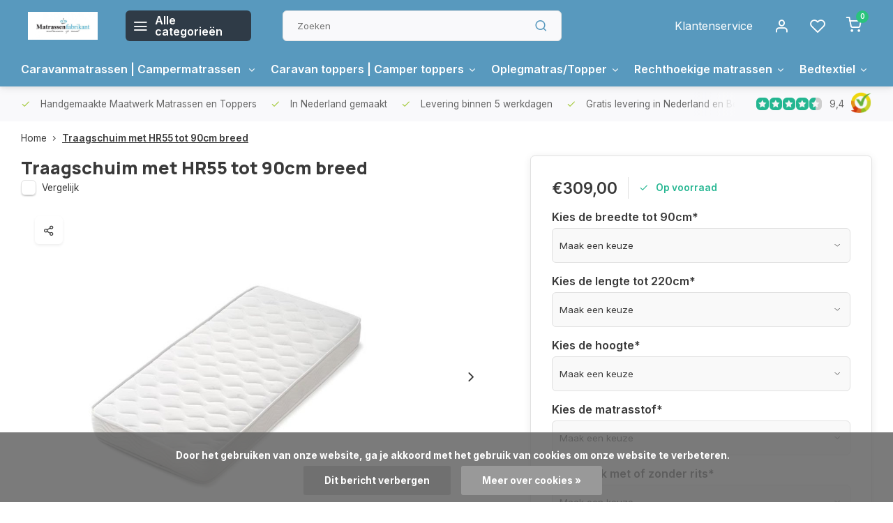

--- FILE ---
content_type: text/html;charset=utf-8
request_url: https://www.matrassenfabrikant.nl/traagschuim-hr55-kern-tot-90cm-breed.html
body_size: 22023
content:
<!DOCTYPE html><html lang="nl"><head><meta charset="utf-8"/><!-- [START] 'blocks/head.rain' --><!--

  (c) 2008-2026 Lightspeed Netherlands B.V.
  http://www.lightspeedhq.com
  Generated: 17-01-2026 @ 16:35:22

--><link rel="canonical" href="https://www.matrassenfabrikant.nl/Traagschuim nasaschuim visco met HR55 kern tot 90cm breed/"/><link rel="alternate" href="https://www.matrassenfabrikant.nl/index.rss" type="application/rss+xml" title="Nieuwe producten"/><link href="https://cdn.webshopapp.com/assets/cookielaw.css?2025-02-20" rel="stylesheet" type="text/css"/><meta name="robots" content="noodp,noydir"/><meta name="google-site-verification" content="evcmNIzlh_n54PavCkiCgutQEY8Z_gvB2rdb6mSdiTc"/><meta property="og:url" content="https://www.matrassenfabrikant.nl/Traagschuim nasaschuim visco met HR55 kern tot 90cm breed/?source=facebook"/><meta property="og:site_name" content="Matrassenfabrikant  "/><meta property="og:title" content="Traagschuim met HR55 tot 90cm breed"/><meta property="og:description" content="Traagschuim met HR55 tot 90cm breed"/><meta property="og:image" content="https://cdn.webshopapp.com/shops/21094/files/162770936/matrassenfabrikant-traagschuim-met-hr55-tot-90cm-b.jpg"/><!--[if lt IE 9]><script src="https://cdn.webshopapp.com/assets/html5shiv.js?2025-02-20"></script><![endif]--><!-- [END] 'blocks/head.rain' --><meta http-equiv="X-UA-Compatible" content="IE=edge" /><title>Traagschuim met HR55 tot 90cm breed - Matrassenfabrikant  </title><meta name="description" content="Traagschuim met HR55 tot 90cm breed"><meta name="keywords" content="Traagschuim met HR55 tot 90cm breed"><meta name="MobileOptimized" content="320"><meta name="HandheldFriendly" content="true"><meta name="viewport" content="width=device-width, initial-scale=1, initial-scale=1, minimum-scale=1, maximum-scale=1, user-scalable=no"><meta name="author" content="https://www.webdinge.nl/"><link rel="preload" href="https://fonts.googleapis.com/css2?family=Manrope:wght@800&amp;family=Inter:wght@400;600;700;800;900&display=swap" as="style"><link rel="preconnect" href="https://fonts.googleapis.com"><link rel="preconnect" href="https://fonts.gstatic.com" crossorigin><link rel="dns-prefetch" href="https://fonts.googleapis.com"><link rel="dns-prefetch" href="https://fonts.gstatic.com" crossorigin><link href='https://fonts.googleapis.com/css2?family=Manrope:wght@800&amp;family=Inter:wght@400;600;700;800;900&display=swap' rel='stylesheet'><script>
    window.CT = {
        shopId: 21094,
      	currency: 'eur',
        b2b: 0,
        knowledgebank: {
            limit: 200,
            highlight: true,
            query: ''
        },
          product_search: {
          	enabled: 0
          }
    }
</script><link rel="preconnect" href="//cdn.webshopapp.com/" crossorigin><link rel="dns-prefetch" href="//cdn.webshopapp.com/"><link rel="preload" as="style" href="https://cdn.webshopapp.com/shops/21094/themes/176948/assets/department-v3-functions.css?20251202100557"><link rel="preload" as="style" href="https://cdn.webshopapp.com/shops/21094/themes/176948/assets/theme-department-v3.css?20251202100557"><link rel="preload" as="script" href="https://cdn.webshopapp.com/shops/21094/themes/176948/assets/department-v3-functions.js?20251202100557"><link rel="preload" as="script" href="https://cdn.webshopapp.com/shops/21094/themes/176948/assets/theme-department-v3.js?20251202100557"><link rel="preload" href="https://cdn.webshopapp.com/shops/21094/themes/176948/v/1682474/assets/slide1-mobile-image.png?20230327083822" as="image" media="(max-width: 752.99px)"><link rel="preload" href="https://cdn.webshopapp.com/shops/21094/themes/176948/v/1682473/assets/slide1-tablet-image.png?20230109084755" as="image" media="(min-width: 753px) and (max-width: 991.99px)"><link rel="preload" href="https://cdn.webshopapp.com/shops/21094/themes/176948/v/1662292/assets/slide1-image.png?20230109084741" as="image" media="(min-width: 992px)"><link rel="shortcut icon" href="https://cdn.webshopapp.com/shops/21094/themes/176948/v/1370609/assets/favicon.ico?20220623113214" type="image/x-icon" /><link rel="stylesheet" href="https://cdn.webshopapp.com/shops/21094/themes/176948/assets/department-v3-functions.css?20251202100557" /><link rel="stylesheet" href="https://cdn.webshopapp.com/shops/21094/themes/176948/assets/theme-department-v3.css?20251202100557" /><script src="https://cdn.webshopapp.com/shops/21094/themes/176948/assets/jquery-3-5-1-min.js?20251202100557"></script><script>window.WEBP_ENABLED = 0</script><script>
 window.lazySizesConfig = window.lazySizesConfig || {};
 window.lazySizesConfig.lazyClass = 'lazy';
 window.lazySizesConfig.customMedia = {
    '--small': '(max-width: 752.99px)', //mob
    '--medium': '(min-width: 753px) and (max-width: 991.99px)', // tab
    '--large': '(min-width: 992px)'
 };
 document.addEventListener('lazybeforeunveil', function(e){
    var bg = e.target.getAttribute('data-bg');
    if(bg){
        e.target.style.backgroundImage = 'url(' + bg + ')';
    }
 });
</script><script type="application/ld+json">
[
  {
    "@context": "https://schema.org/",
    "@type": "Organization",
    "url": "https://www.matrassenfabrikant.nl/",
    "name": "Maatwerk matrassen | caravanmatrassen | campermatrassen | opdekmatrassen",
    "legalName": "Matrassenfabrikant  ",
    "description": "Traagschuim met HR55 tot 90cm breed",
    "logo": "https://cdn.webshopapp.com/shops/21094/themes/176948/assets/logo.png?20251202100557",
    "image": "https://cdn.webshopapp.com/shops/21094/themes/176948/v/1662292/assets/slide1-image.png?20230109084741",
    "contactPoint": {
      "@type": "ContactPoint",
      "contactType": "Customer service",
      "telephone": "+31(0)492-547174"
    },
    "address": {
      "@type": "PostalAddress",
      "streetAddress": "Vossenbeemd 107-C",
      "addressLocality": "Helmond",
      "postalCode": "5705CL",
      "addressCountry": "Nederland"
    }
    ,
    "aggregateRating": {
        "@type": "AggregateRating",
        "bestRating": "10",
        "worstRating": "1",
        "ratingValue": "9,4",
        "reviewCount": "171",
        "url":"https://www.kiyoh.com/reviews/1058980/Matrassenfabrikant"
    }
      }
  ,
  {
  "@context": "https://schema.org",
  "@type": "BreadcrumbList",
    "itemListElement": [{
      "@type": "ListItem",
      "position": 1,
      "name": "Home",
      "item": "https://www.matrassenfabrikant.nl/"
    },        {
      "@type": "ListItem",
      "position": 2,
      "name": "Traagschuim met HR55 tot 90cm breed",
      "item": "https://www.matrassenfabrikant.nl/traagschuim-hr55-kern-tot-90cm-breed.html"
    }         ]
  }
            ,
    {
      "@context": "https://schema.org/",
      "@type": "Product", 
      "name": "Matrassenfabrikant Traagschuim met HR55 tot 90cm breed",
      "url": "https://www.matrassenfabrikant.nl/traagschuim-hr55-kern-tot-90cm-breed.html",
      "productID": "61264394",
            "brand": {
        "@type": "Brand",
        "name": "Matrassenfabrikant"
      },
            "description": "Traagschuim matras met HR55 kern.  Maximale breedte tot 90cm.  Maximale lengte tot 220cm.<br />
Koudschuim HR55 is geschikt tot 120kg. per ligplaats.  Zie product details",      "image": [
            "https://cdn.webshopapp.com/shops/21094/files/162770936/1500x1500x2/matrassenfabrikant-traagschuim-met-hr55-tot-90cm-b.jpg",            "https://cdn.webshopapp.com/shops/21094/files/162770936/1500x1500x2/matrassenfabrikant-traagschuim-met-hr55-tot-90cm-b.jpg",            "https://cdn.webshopapp.com/shops/21094/files/162770936/1500x1500x2/matrassenfabrikant-traagschuim-met-hr55-tot-90cm-b.jpg",            "https://cdn.webshopapp.com/shops/21094/files/162770936/1500x1500x2/matrassenfabrikant-traagschuim-met-hr55-tot-90cm-b.jpg",            "https://cdn.webshopapp.com/shops/21094/files/162770936/1500x1500x2/matrassenfabrikant-traagschuim-met-hr55-tot-90cm-b.jpg",            "https://cdn.webshopapp.com/shops/21094/files/162770936/1500x1500x2/matrassenfabrikant-traagschuim-met-hr55-tot-90cm-b.jpg",            "https://cdn.webshopapp.com/shops/21094/files/162770936/1500x1500x2/matrassenfabrikant-traagschuim-met-hr55-tot-90cm-b.jpg"            ],
      "gtin13": "7440806637650",      "mpn": "90cmhr55kern",      "sku": "90cmhr55kern",      "offers": {
        "@type": "Offer",
        "price": "309.00",
        "url": "https://www.matrassenfabrikant.nl/traagschuim-hr55-kern-tot-90cm-breed.html",
        "priceValidUntil": "2027-01-17",
        "priceCurrency": "EUR",
                "availability": "https://schema.org/InStock",
        "inventoryLevel": "0"
              }
          }
      ]
</script><style>.kiyoh-shop-snippets {	display: none !important;}</style></head><body><div class="main-container three-lines"><header id="header"><div class="inner-head"><div class="header flex flex-align-center flex-between container"><div class="logo flex flex-align-center  rect "><a href="https://www.matrassenfabrikant.nl/" title="Matrassenfabrikant  " ><img src="https://cdn.webshopapp.com/shops/21094/themes/176948/v/1369894/assets/mobile-logo.png?20220621211335" alt="Matrassenfabrikant  "width="240" height="60"  class="visible-mobile visible-tablet" /><img src="https://cdn.webshopapp.com/shops/21094/files/392117753/matrassenfabrikant-logo.jpg" alt="Matrassenfabrikant  " width="200" height="60"  class="visible-desktop" /></a><a class=" all-cats btn-hover open_side" data-mposition="left" data-menu="cat_menu" href="javascript:;"><i class="icon-menu"></i><span class="visible-desktop">Alle categorieën</span></a></div><div class="search search-desk flex1 visible-desktop"><form action="https://www.matrassenfabrikant.nl/search/" method="get"><div class="clearable-input flex"><input type="text" name="q" class="search-query" autocomplete="off" placeholder="Zoeken" value="" x-webkit-speech/><span class="clear-search" data-clear-input><i class="icon-x"></i>Wissen</span><button type="submit" class="btn"><i class="icon-search"></i></button></div></form><div class="autocomplete dropdown-menu" role="menu"><div class="products grid grid-3 container"></div><div class="notfound">Geen producten gevonden</div><div class="more container"><a class="btn btn1" href="#">Bekijk alle resultaten<span> (0)</span></a></div></div></div><div class="tools-wrap flex flex-align-center"><div class="tool service visible-desktop"><a class="flex flex-align-center btn-hover" href="https://www.matrassenfabrikant.nl/service/">Klantenservice</a></div><div class="tool myacc"><a class="flex flex-align-center btn-hover open_side" href="javascript:;" data-menu="acc_login" data-mposition="right"><i class="icon-user"></i></a></div><div class="tool wishlist"><a class="flex flex-align-center btn-hover open_side" href="javascript:;" data-menu="acc_login" data-mposition="right"><i class="icon-heart"></i></a></div><div class="tool mini-cart"><a href="javascript:;" class="flex flex-column flex-align-center btn-hover open_side" data-menu="cart" data-mposition="right"><span class="i-wrap"><span class="ccnt">0</span><i class="icon-shopping-cart"></i></span></a></div></div></div><nav id="menu" class="nav list-inline menu_style1 visible-desktop"><div class="container"><ul class="menu list-inline is_no-side limit_1000"><li class="item sub simple"><a href="https://www.matrassenfabrikant.nl/caravanmatrassen-campermatrassen/" title="Caravanmatrassen | Campermatrassen ">Caravanmatrassen | Campermatrassen <i class="hidden-tab-ls icon-chevron-down"></i></a><div class="dropdown-menu"><ul class="col col_1"><li><a class="flex flex-between flex-align-center" href="https://www.matrassenfabrikant.nl/caravanmatrassen-campermatrassen/frans-bed-matras-caravans-en-campers/" title="Frans bed matras caravans en campers">Frans bed matras caravans en campers</a></li><li><a class="flex flex-between flex-align-center" href="https://www.matrassenfabrikant.nl/caravanmatrassen-campermatrassen/queensbed-matrassen-voor-caravans-en-campers/" title="Queensbed matrassen voor caravans en campers">Queensbed matrassen voor caravans en campers</a></li><li><a class="flex flex-between flex-align-center" href="https://www.matrassenfabrikant.nl/caravanmatrassen-campermatrassen/opklapmatrassen-caravans-en-campers/" title="Opklapmatrassen caravans en campers">Opklapmatrassen caravans en campers</a></li><li><a class="flex flex-between flex-align-center" href="https://www.matrassenfabrikant.nl/caravanmatrassen-campermatrassen/hoek-eruit-schuin-lopend-caravan-camper-matras/" title="Hoek eruit schuin lopend caravan camper matras">Hoek eruit schuin lopend caravan camper matras</a></li><li><a class="flex flex-between flex-align-center" href="https://www.matrassenfabrikant.nl/caravanmatrassen-campermatrassen/hoek-eruit-recht-caravan-camper-matras/" title="Hoek eruit recht caravan camper matras">Hoek eruit recht caravan camper matras</a></li><li><a class="flex flex-between flex-align-center" href="https://www.matrassenfabrikant.nl/caravanmatrassen-campermatrassen/1-persoons-frans-bed-matras-caravans-en-campers/" title="1 persoons frans bed matras caravans en campers">1 persoons frans bed matras caravans en campers</a></li><li><a class="flex flex-between flex-align-center" href="https://www.matrassenfabrikant.nl/caravanmatrassen-campermatrassen/1-persoons-matras-rechthoekig-caravans-en-campers/" title="1 persoons matras rechthoekig caravans en campers">1 persoons matras rechthoekig caravans en campers</a></li></ul></div></li><li class="item sub simple"><a href="https://www.matrassenfabrikant.nl/caravan-toppers-camper-toppers/" title="Caravan toppers | Camper toppers">Caravan toppers | Camper toppers<i class="hidden-tab-ls icon-chevron-down"></i></a><div class="dropdown-menu"><ul class="col col_1"><li><a class="flex flex-between flex-align-center" href="https://www.matrassenfabrikant.nl/caravan-toppers-camper-toppers/frans-bed-topper-voor-caravans-en-campers/" title="Frans bed topper voor caravans en campers">Frans bed topper voor caravans en campers</a></li><li><a class="flex flex-between flex-align-center" href="https://www.matrassenfabrikant.nl/caravan-toppers-camper-toppers/queensbed-toppers-voor-caravans-en-campers/" title="Queensbed toppers voor caravans en campers">Queensbed toppers voor caravans en campers</a></li><li><a class="flex flex-between flex-align-center" href="https://www.matrassenfabrikant.nl/caravan-toppers-camper-toppers/topper-rechthoekig-voor-caravans-en-campers/" title="Topper rechthoekig voor caravans en campers">Topper rechthoekig voor caravans en campers</a></li><li><a class="flex flex-between flex-align-center" href="https://www.matrassenfabrikant.nl/caravan-toppers-camper-toppers/hoek-eruit-recht-caravan-camper-topper/" title="Hoek eruit recht caravan camper topper ">Hoek eruit recht caravan camper topper </a></li><li><a class="flex flex-between flex-align-center" href="https://www.matrassenfabrikant.nl/caravan-toppers-camper-toppers/hoek-eruit-schuin-lopend-caravan-camper-topper/" title="Hoek eruit schuin lopend caravan camper topper">Hoek eruit schuin lopend caravan camper topper</a></li><li><a class="flex flex-between flex-align-center" href="https://www.matrassenfabrikant.nl/caravan-toppers-camper-toppers/topper-2-haakse-zijden-caravan-en-camper/" title="Topper 2 haakse zijden caravan en camper">Topper 2 haakse zijden caravan en camper</a></li></ul></div></li><li class="item sub use_mega"><a href="https://www.matrassenfabrikant.nl/oplegmatras-topper/" title="Oplegmatras/Topper">Oplegmatras/Topper<i class="hidden-tab-ls icon-chevron-down"></i></a><div class="dropdown-menu"><ul class="col col_0"><li><a class="flex flex-between flex-align-center" href="https://www.matrassenfabrikant.nl/oplegmatras-topper/oplegmatras-topper-1-persoons/" title="Oplegmatras/Topper 1-persoons">Oplegmatras/Topper 1-persoons<i class="hidden-tab-ls icon-chevron-right"></i></a><ul class="dropdown-menu ss col col_2"><li class="sub-item-title">Oplegmatras/Topper 1-persoons</li><li><a class="flex flex-between flex-align-center" href="https://www.matrassenfabrikant.nl/oplegmatras-topper/oplegmatras-topper-1-persoons/oplegmatras-70x180/" title="Oplegmatras 70x180">Oplegmatras 70x180</a></li><li><a class="flex flex-between flex-align-center" href="https://www.matrassenfabrikant.nl/oplegmatras-topper/oplegmatras-topper-1-persoons/oplegmatras-70x185/" title="Oplegmatras 70x185">Oplegmatras 70x185</a></li><li><a class="flex flex-between flex-align-center" href="https://www.matrassenfabrikant.nl/oplegmatras-topper/oplegmatras-topper-1-persoons/oplegmatras-70x190/" title="Oplegmatras 70x190">Oplegmatras 70x190</a></li><li><a class="flex flex-between flex-align-center" href="https://www.matrassenfabrikant.nl/oplegmatras-topper/oplegmatras-topper-1-persoons/oplegmatras-70x195/" title="Oplegmatras 70x195">Oplegmatras 70x195</a></li><li><a class="flex flex-between flex-align-center" href="https://www.matrassenfabrikant.nl/oplegmatras-topper/oplegmatras-topper-1-persoons/oplegmatras-70x200/" title="Oplegmatras 70x200">Oplegmatras 70x200</a></li><li><a class="flex flex-between flex-align-center" href="https://www.matrassenfabrikant.nl/oplegmatras-topper/oplegmatras-topper-1-persoons/oplegmatras-80x180/" title="Oplegmatras 80x180">Oplegmatras 80x180</a></li><li><a class="flex flex-between flex-align-center" href="https://www.matrassenfabrikant.nl/oplegmatras-topper/oplegmatras-topper-1-persoons/oplegmatras-80x185/" title="Oplegmatras 80x185">Oplegmatras 80x185</a></li><li><a class="flex flex-between flex-align-center" href="https://www.matrassenfabrikant.nl/oplegmatras-topper/oplegmatras-topper-1-persoons/oplegmatras-80x190/" title="Oplegmatras 80x190">Oplegmatras 80x190</a></li><li><a class="flex flex-between flex-align-center" href="https://www.matrassenfabrikant.nl/oplegmatras-topper/oplegmatras-topper-1-persoons/oplegmatras-80x195/" title="Oplegmatras 80x195">Oplegmatras 80x195</a></li><li><a class="flex flex-between flex-align-center" href="https://www.matrassenfabrikant.nl/oplegmatras-topper/oplegmatras-topper-1-persoons/oplegmatras-80x200/" title="Oplegmatras 80x200">Oplegmatras 80x200</a></li><li><a class="flex flex-between flex-align-center" href="https://www.matrassenfabrikant.nl/oplegmatras-topper/oplegmatras-topper-1-persoons/oplegmatras-80x210/" title="Oplegmatras 80x210">Oplegmatras 80x210</a></li><li><a class="flex flex-between flex-align-center" href="https://www.matrassenfabrikant.nl/oplegmatras-topper/oplegmatras-topper-1-persoons/oplegmatras-90x180/" title="Oplegmatras 90x180">Oplegmatras 90x180</a></li><li><a class="flex flex-between flex-align-center" href="https://www.matrassenfabrikant.nl/oplegmatras-topper/oplegmatras-topper-1-persoons/oplegmatras-90x185/" title="Oplegmatras 90x185">Oplegmatras 90x185</a></li><li><a class="flex flex-between flex-align-center" href="https://www.matrassenfabrikant.nl/oplegmatras-topper/oplegmatras-topper-1-persoons/oplegmatras-90x190/" title="Oplegmatras 90x190">Oplegmatras 90x190</a></li><li><a class="flex flex-between flex-align-center" href="https://www.matrassenfabrikant.nl/oplegmatras-topper/oplegmatras-topper-1-persoons/oplegmatras-90x195/" title="Oplegmatras 90x195">Oplegmatras 90x195</a></li><li><a class="flex flex-between flex-align-center" href="https://www.matrassenfabrikant.nl/oplegmatras-topper/oplegmatras-topper-1-persoons/oplegmatras-90x200/" title="Oplegmatras 90x200">Oplegmatras 90x200</a></li><li><a class="flex flex-between flex-align-center" href="https://www.matrassenfabrikant.nl/oplegmatras-topper/oplegmatras-topper-1-persoons/oplegmatras-90x210/" title="Oplegmatras 90x210">Oplegmatras 90x210</a></li><li><a class="flex flex-between flex-align-center" href="https://www.matrassenfabrikant.nl/oplegmatras-topper/oplegmatras-topper-1-persoons/oplegmatras-90x220/" title="Oplegmatras 90x220">Oplegmatras 90x220</a></li><li><a class="flex flex-between flex-align-center" href="https://www.matrassenfabrikant.nl/oplegmatras-topper/oplegmatras-topper-1-persoons/oplegmatras-100x200/" title="Oplegmatras 100x200">Oplegmatras 100x200</a></li><li><a class="flex flex-between flex-align-center" href="https://www.matrassenfabrikant.nl/oplegmatras-topper/oplegmatras-topper-1-persoons/oplegmatras-100x210/" title="Oplegmatras 100x210">Oplegmatras 100x210</a></li><li><a class="flex flex-between flex-align-center" href="https://www.matrassenfabrikant.nl/oplegmatras-topper/oplegmatras-topper-1-persoons/oplegmatras-120x180/" title="Oplegmatras 120x180">Oplegmatras 120x180</a></li><li><a class="flex flex-between flex-align-center" href="https://www.matrassenfabrikant.nl/oplegmatras-topper/oplegmatras-topper-1-persoons/oplegmatras-120x185/" title="Oplegmatras 120x185">Oplegmatras 120x185</a></li><li><a class="flex flex-between flex-align-center" href="https://www.matrassenfabrikant.nl/oplegmatras-topper/oplegmatras-topper-1-persoons/oplegmatras-120x190/" title="Oplegmatras 120x190">Oplegmatras 120x190</a></li><li><a class="flex flex-between flex-align-center" href="https://www.matrassenfabrikant.nl/oplegmatras-topper/oplegmatras-topper-1-persoons/oplegmatras-120x195/" title="Oplegmatras 120x195">Oplegmatras 120x195</a></li><li><a class="flex flex-between flex-align-center" href="https://www.matrassenfabrikant.nl/oplegmatras-topper/oplegmatras-topper-1-persoons/oplegmatras-120x200/" title="Oplegmatras 120x200">Oplegmatras 120x200</a></li></ul></li><li><a class="flex flex-between flex-align-center" href="https://www.matrassenfabrikant.nl/oplegmatras-topper/oplegmatras-topper-2-persoons/" title="Oplegmatras/Topper 2-persoons">Oplegmatras/Topper 2-persoons<i class="hidden-tab-ls icon-chevron-right"></i></a><ul class="dropdown-menu ss col col_3"><li class="sub-item-title">Oplegmatras/Topper 2-persoons</li><li><a class="flex flex-between flex-align-center" href="https://www.matrassenfabrikant.nl/oplegmatras-topper/oplegmatras-topper-2-persoons/oplegmatras-130x180/" title="Oplegmatras 130x180">Oplegmatras 130x180</a></li><li><a class="flex flex-between flex-align-center" href="https://www.matrassenfabrikant.nl/oplegmatras-topper/oplegmatras-topper-2-persoons/oplegmatras-130x185/" title="Oplegmatras 130x185">Oplegmatras 130x185</a></li><li><a class="flex flex-between flex-align-center" href="https://www.matrassenfabrikant.nl/oplegmatras-topper/oplegmatras-topper-2-persoons/oplegmatras-130x190/" title="Oplegmatras 130x190">Oplegmatras 130x190</a></li><li><a class="flex flex-between flex-align-center" href="https://www.matrassenfabrikant.nl/oplegmatras-topper/oplegmatras-topper-2-persoons/oplegmatras-130x195/" title="Oplegmatras 130x195">Oplegmatras 130x195</a></li><li><a class="flex flex-between flex-align-center" href="https://www.matrassenfabrikant.nl/oplegmatras-topper/oplegmatras-topper-2-persoons/oplegmatras-130x200/" title="Oplegmatras 130x200">Oplegmatras 130x200</a></li><li><a class="flex flex-between flex-align-center" href="https://www.matrassenfabrikant.nl/oplegmatras-topper/oplegmatras-topper-2-persoons/oplegmatras-140x180/" title="Oplegmatras 140x180">Oplegmatras 140x180</a></li><li><a class="flex flex-between flex-align-center" href="https://www.matrassenfabrikant.nl/oplegmatras-topper/oplegmatras-topper-2-persoons/oplegmatras-140x185/" title="Oplegmatras 140x185">Oplegmatras 140x185</a></li><li><a class="flex flex-between flex-align-center" href="https://www.matrassenfabrikant.nl/oplegmatras-topper/oplegmatras-topper-2-persoons/oplegmatras-140x190/" title="Oplegmatras 140x190">Oplegmatras 140x190</a></li><li><a class="flex flex-between flex-align-center" href="https://www.matrassenfabrikant.nl/oplegmatras-topper/oplegmatras-topper-2-persoons/oplegmatras-140x195/" title="Oplegmatras 140x195">Oplegmatras 140x195</a></li><li><a class="flex flex-between flex-align-center" href="https://www.matrassenfabrikant.nl/oplegmatras-topper/oplegmatras-topper-2-persoons/oplegmatras-140x200/" title="Oplegmatras 140x200">Oplegmatras 140x200</a></li><li><a class="flex flex-between flex-align-center" href="https://www.matrassenfabrikant.nl/oplegmatras-topper/oplegmatras-topper-2-persoons/oplegmatras-150x180/" title="Oplegmatras 150x180">Oplegmatras 150x180</a></li><li><a class="flex flex-between flex-align-center" href="https://www.matrassenfabrikant.nl/oplegmatras-topper/oplegmatras-topper-2-persoons/oplegmatras-150x185/" title="Oplegmatras 150x185">Oplegmatras 150x185</a></li><li><a class="flex flex-between flex-align-center" href="https://www.matrassenfabrikant.nl/oplegmatras-topper/oplegmatras-topper-2-persoons/oplegmatras-150x190/" title="Oplegmatras 150x190">Oplegmatras 150x190</a></li><li><a class="flex flex-between flex-align-center" href="https://www.matrassenfabrikant.nl/oplegmatras-topper/oplegmatras-topper-2-persoons/oplegmatras-150x195/" title="Oplegmatras 150x195">Oplegmatras 150x195</a></li><li><a class="flex flex-between flex-align-center" href="https://www.matrassenfabrikant.nl/oplegmatras-topper/oplegmatras-topper-2-persoons/oplegmatras-150x200/" title="Oplegmatras 150x200">Oplegmatras 150x200</a></li><li><a class="flex flex-between flex-align-center" href="https://www.matrassenfabrikant.nl/oplegmatras-topper/oplegmatras-topper-2-persoons/oplegmatras-160x180/" title="Oplegmatras 160x180">Oplegmatras 160x180</a></li><li><a class="flex flex-between flex-align-center" href="https://www.matrassenfabrikant.nl/oplegmatras-topper/oplegmatras-topper-2-persoons/oplegmatras-160x185/" title="Oplegmatras 160x185">Oplegmatras 160x185</a></li><li><a class="flex flex-between flex-align-center" href="https://www.matrassenfabrikant.nl/oplegmatras-topper/oplegmatras-topper-2-persoons/oplegmatras-160x190/" title="Oplegmatras 160x190">Oplegmatras 160x190</a></li><li><a class="flex flex-between flex-align-center" href="https://www.matrassenfabrikant.nl/oplegmatras-topper/oplegmatras-topper-2-persoons/oplegmatras-160x195/" title="Oplegmatras 160x195">Oplegmatras 160x195</a></li><li><a class="flex flex-between flex-align-center" href="https://www.matrassenfabrikant.nl/oplegmatras-topper/oplegmatras-topper-2-persoons/oplegmatras-160x200/" title="Oplegmatras 160x200">Oplegmatras 160x200</a></li><li><a class="flex flex-between flex-align-center" href="https://www.matrassenfabrikant.nl/oplegmatras-topper/oplegmatras-topper-2-persoons/oplegmatras-160x210/" title="Oplegmatras 160x210">Oplegmatras 160x210</a></li><li><a class="flex flex-between flex-align-center" href="https://www.matrassenfabrikant.nl/oplegmatras-topper/oplegmatras-topper-2-persoons/oplegmatras-170x180/" title="Oplegmatras 170x180">Oplegmatras 170x180</a></li><li><a class="flex flex-between flex-align-center" href="https://www.matrassenfabrikant.nl/oplegmatras-topper/oplegmatras-topper-2-persoons/oplegmatras-170x185/" title="Oplegmatras 170x185">Oplegmatras 170x185</a></li><li><a class="flex flex-between flex-align-center" href="https://www.matrassenfabrikant.nl/oplegmatras-topper/oplegmatras-topper-2-persoons/oplegmatras-170x190/" title="Oplegmatras 170x190">Oplegmatras 170x190</a></li><li><a class="flex flex-between flex-align-center" href="https://www.matrassenfabrikant.nl/oplegmatras-topper/oplegmatras-topper-2-persoons/oplegmatras-170x195/" title="Oplegmatras 170x195">Oplegmatras 170x195</a></li><li><a class="flex flex-between flex-align-center" href="https://www.matrassenfabrikant.nl/oplegmatras-topper/oplegmatras-topper-2-persoons/oplegmatras-170x200/" title="Oplegmatras 170x200">Oplegmatras 170x200</a></li><li><a class="flex flex-between flex-align-center" href="https://www.matrassenfabrikant.nl/oplegmatras-topper/oplegmatras-topper-2-persoons/oplegmatras-180x180/" title="Oplegmatras 180x180">Oplegmatras 180x180</a></li><li><a class="flex flex-between flex-align-center" href="https://www.matrassenfabrikant.nl/oplegmatras-topper/oplegmatras-topper-2-persoons/oplegmatras-180x185/" title="Oplegmatras 180x185">Oplegmatras 180x185</a></li><li><a class="flex flex-between flex-align-center" href="https://www.matrassenfabrikant.nl/oplegmatras-topper/oplegmatras-topper-2-persoons/oplegmatras-180x190/" title="Oplegmatras 180x190">Oplegmatras 180x190</a></li><li><a class="flex flex-between flex-align-center" href="https://www.matrassenfabrikant.nl/oplegmatras-topper/oplegmatras-topper-2-persoons/oplegmatras-180x195/" title="Oplegmatras 180x195">Oplegmatras 180x195</a></li><li><a class="flex flex-between flex-align-center" href="https://www.matrassenfabrikant.nl/oplegmatras-topper/oplegmatras-topper-2-persoons/oplegmatras-180x200/" title="Oplegmatras 180x200">Oplegmatras 180x200</a></li><li><a class="flex flex-between flex-align-center" href="https://www.matrassenfabrikant.nl/oplegmatras-topper/oplegmatras-topper-2-persoons/oplegmatras-180x210/" title="Oplegmatras 180x210">Oplegmatras 180x210</a></li><li><a class="flex flex-between flex-align-center" href="https://www.matrassenfabrikant.nl/oplegmatras-topper/oplegmatras-topper-2-persoons/oplegmatras-180x220/" title="Oplegmatras 180x220">Oplegmatras 180x220</a></li></ul></li><li><a class="flex flex-between flex-align-center" href="https://www.matrassenfabrikant.nl/oplegmatras-topper/latex-toppers/" title="Latex toppers">Latex toppers<i class="hidden-tab-ls icon-chevron-right"></i></a><ul class="dropdown-menu ss col col_0"><li class="sub-item-title">Latex toppers</li><li><a class="flex flex-between flex-align-center" href="https://www.matrassenfabrikant.nl/oplegmatras-topper/latex-toppers/matrassen-latex/" title="Matrassen latex ">Matrassen latex </a></li><li><a class="flex flex-between flex-align-center" href="https://www.matrassenfabrikant.nl/oplegmatras-topper/latex-toppers/oplegmatrassen-natuurlatex/" title="Oplegmatrassen Natuurlatex">Oplegmatrassen Natuurlatex<i class="icon-chevron-right"></i></a><ul class="dropdown-menu sss col col_1"><li class="sub-item-title">Oplegmatrassen Natuurlatex</li><li><a class="flex flex-between flex-align-center" href="https://www.matrassenfabrikant.nl/oplegmatras-topper/latex-toppers/oplegmatrassen-natuurlatex/topper-70x200/" title="Topper 70x200">Topper 70x200</a></li><li><a class="flex flex-between flex-align-center" href="https://www.matrassenfabrikant.nl/oplegmatras-topper/latex-toppers/oplegmatrassen-natuurlatex/topper-80x200/" title="Topper 80x200">Topper 80x200</a></li><li><a class="flex flex-between flex-align-center" href="https://www.matrassenfabrikant.nl/oplegmatras-topper/latex-toppers/oplegmatrassen-natuurlatex/topper-90x200/" title="Topper 90x200">Topper 90x200</a></li><li><a class="flex flex-between flex-align-center" href="https://www.matrassenfabrikant.nl/oplegmatras-topper/latex-toppers/oplegmatrassen-natuurlatex/topper-140x200/" title="Topper 140x200">Topper 140x200</a></li><li><a class="flex flex-between flex-align-center" href="https://www.matrassenfabrikant.nl/oplegmatras-topper/latex-toppers/oplegmatrassen-natuurlatex/topper-160x200/" title="Topper 160x200">Topper 160x200</a></li><li><a class="flex flex-between flex-align-center" href="https://www.matrassenfabrikant.nl/oplegmatras-topper/latex-toppers/oplegmatrassen-natuurlatex/topper-180x200/" title="Topper 180x200">Topper 180x200</a></li></ul></li></ul></li></ul></div></li><li class="item sub use_mega"><a href="https://www.matrassenfabrikant.nl/rechthoekige-matrassen/" title="Rechthoekige matrassen">Rechthoekige matrassen<i class="hidden-tab-ls icon-chevron-down"></i></a><div class="dropdown-menu"><ul class="col col_2"><li><a class="flex flex-between flex-align-center" href="https://www.matrassenfabrikant.nl/rechthoekige-matrassen/matrassen-70cm-breed/" title="Matrassen 70cm breed">Matrassen 70cm breed<i class="hidden-tab-ls icon-chevron-right"></i></a><ul class="dropdown-menu ss col col_1"><li class="sub-item-title">Matrassen 70cm breed</li><li><a class="flex flex-between flex-align-center" href="https://www.matrassenfabrikant.nl/rechthoekige-matrassen/matrassen-70cm-breed/matras-70x170/" title="matras 70x170">matras 70x170</a></li><li><a class="flex flex-between flex-align-center" href="https://www.matrassenfabrikant.nl/rechthoekige-matrassen/matrassen-70cm-breed/matras-70x180/" title="matras 70x180">matras 70x180</a></li><li><a class="flex flex-between flex-align-center" href="https://www.matrassenfabrikant.nl/rechthoekige-matrassen/matrassen-70cm-breed/matras-70x185/" title="matras 70x185">matras 70x185</a></li><li><a class="flex flex-between flex-align-center" href="https://www.matrassenfabrikant.nl/rechthoekige-matrassen/matrassen-70cm-breed/matras-70x190/" title="matras 70x190">matras 70x190</a></li><li><a class="flex flex-between flex-align-center" href="https://www.matrassenfabrikant.nl/rechthoekige-matrassen/matrassen-70cm-breed/matras-70x195/" title="matras 70x195">matras 70x195</a></li><li><a class="flex flex-between flex-align-center" href="https://www.matrassenfabrikant.nl/rechthoekige-matrassen/matrassen-70cm-breed/matras-70x200/" title="matras 70x200">matras 70x200</a></li></ul></li><li><a class="flex flex-between flex-align-center" href="https://www.matrassenfabrikant.nl/rechthoekige-matrassen/matrassen-80cm-breed/" title="Matrassen 80cm breed">Matrassen 80cm breed<i class="hidden-tab-ls icon-chevron-right"></i></a><ul class="dropdown-menu ss col col_1"><li class="sub-item-title">Matrassen 80cm breed</li><li><a class="flex flex-between flex-align-center" href="https://www.matrassenfabrikant.nl/rechthoekige-matrassen/matrassen-80cm-breed/matras-80x170/" title="matras 80x170">matras 80x170</a></li><li><a class="flex flex-between flex-align-center" href="https://www.matrassenfabrikant.nl/rechthoekige-matrassen/matrassen-80cm-breed/matras-80x175/" title="matras 80x175">matras 80x175</a></li><li><a class="flex flex-between flex-align-center" href="https://www.matrassenfabrikant.nl/rechthoekige-matrassen/matrassen-80cm-breed/matras-80x180/" title="matras 80x180">matras 80x180</a></li><li><a class="flex flex-between flex-align-center" href="https://www.matrassenfabrikant.nl/rechthoekige-matrassen/matrassen-80cm-breed/matras-80x185/" title="matras 80x185">matras 80x185</a></li><li><a class="flex flex-between flex-align-center" href="https://www.matrassenfabrikant.nl/rechthoekige-matrassen/matrassen-80cm-breed/matras-80x190/" title="matras 80x190">matras 80x190</a></li><li><a class="flex flex-between flex-align-center" href="https://www.matrassenfabrikant.nl/rechthoekige-matrassen/matrassen-80cm-breed/matras-80x195/" title="matras 80x195">matras 80x195</a></li><li><a class="flex flex-between flex-align-center" href="https://www.matrassenfabrikant.nl/rechthoekige-matrassen/matrassen-80cm-breed/matras-80x200/" title="matras 80x200">matras 80x200</a></li><li><a class="flex flex-between flex-align-center" href="https://www.matrassenfabrikant.nl/rechthoekige-matrassen/matrassen-80cm-breed/matras-80x210/" title="Matras 80x210">Matras 80x210</a></li><li><a class="flex flex-between flex-align-center" href="https://www.matrassenfabrikant.nl/rechthoekige-matrassen/matrassen-80cm-breed/matras-80x220/" title="matras 80x220">matras 80x220</a></li></ul></li><li><a class="flex flex-between flex-align-center" href="https://www.matrassenfabrikant.nl/rechthoekige-matrassen/matrassen-90cm-breed/" title="Matrassen 90cm breed">Matrassen 90cm breed<i class="hidden-tab-ls icon-chevron-right"></i></a><ul class="dropdown-menu ss col col_1"><li class="sub-item-title">Matrassen 90cm breed</li><li><a class="flex flex-between flex-align-center" href="https://www.matrassenfabrikant.nl/rechthoekige-matrassen/matrassen-90cm-breed/matras-90x170/" title="matras 90x170">matras 90x170</a></li><li><a class="flex flex-between flex-align-center" href="https://www.matrassenfabrikant.nl/rechthoekige-matrassen/matrassen-90cm-breed/matras-90x175/" title="matras 90x175">matras 90x175</a></li><li><a class="flex flex-between flex-align-center" href="https://www.matrassenfabrikant.nl/rechthoekige-matrassen/matrassen-90cm-breed/matras-90x180/" title="matras 90x180">matras 90x180</a></li><li><a class="flex flex-between flex-align-center" href="https://www.matrassenfabrikant.nl/rechthoekige-matrassen/matrassen-90cm-breed/matras-90x185/" title="matras 90x185">matras 90x185</a></li><li><a class="flex flex-between flex-align-center" href="https://www.matrassenfabrikant.nl/rechthoekige-matrassen/matrassen-90cm-breed/matras-90x190/" title="matras 90x190">matras 90x190</a></li><li><a class="flex flex-between flex-align-center" href="https://www.matrassenfabrikant.nl/rechthoekige-matrassen/matrassen-90cm-breed/matras-90x195/" title="matras 90x195">matras 90x195</a></li><li><a class="flex flex-between flex-align-center" href="https://www.matrassenfabrikant.nl/rechthoekige-matrassen/matrassen-90cm-breed/matras-90x200/" title="matras 90x200">matras 90x200</a></li><li><a class="flex flex-between flex-align-center" href="https://www.matrassenfabrikant.nl/rechthoekige-matrassen/matrassen-90cm-breed/matras-90x210/" title="matras 90x210">matras 90x210</a></li><li><a class="flex flex-between flex-align-center" href="https://www.matrassenfabrikant.nl/rechthoekige-matrassen/matrassen-90cm-breed/matras-90x220/" title="Matras 90x220">Matras 90x220</a></li></ul></li><li><a class="flex flex-between flex-align-center" href="https://www.matrassenfabrikant.nl/rechthoekige-matrassen/matrassen-95cm-breed/" title="Matrassen 95cm breed">Matrassen 95cm breed</a></li><li><a class="flex flex-between flex-align-center" href="https://www.matrassenfabrikant.nl/rechthoekige-matrassen/matrassen-100cm-breed/" title="Matrassen 100cm breed">Matrassen 100cm breed<i class="hidden-tab-ls icon-chevron-right"></i></a><ul class="dropdown-menu ss col col_1"><li class="sub-item-title">Matrassen 100cm breed</li><li><a class="flex flex-between flex-align-center" href="https://www.matrassenfabrikant.nl/rechthoekige-matrassen/matrassen-100cm-breed/matras-100x150/" title="matras 100x150">matras 100x150</a></li><li><a class="flex flex-between flex-align-center" href="https://www.matrassenfabrikant.nl/rechthoekige-matrassen/matrassen-100cm-breed/matras-100x180/" title="matras 100x180">matras 100x180</a></li><li><a class="flex flex-between flex-align-center" href="https://www.matrassenfabrikant.nl/rechthoekige-matrassen/matrassen-100cm-breed/matras-100x185/" title="matras 100x185">matras 100x185</a></li><li><a class="flex flex-between flex-align-center" href="https://www.matrassenfabrikant.nl/rechthoekige-matrassen/matrassen-100cm-breed/matras-100x190/" title="matras 100x190">matras 100x190</a></li><li><a class="flex flex-between flex-align-center" href="https://www.matrassenfabrikant.nl/rechthoekige-matrassen/matrassen-100cm-breed/matras-100x195/" title="matras 100x195">matras 100x195</a></li><li><a class="flex flex-between flex-align-center" href="https://www.matrassenfabrikant.nl/rechthoekige-matrassen/matrassen-100cm-breed/matras-100x200/" title="matras 100x200">matras 100x200</a></li><li><a class="flex flex-between flex-align-center" href="https://www.matrassenfabrikant.nl/rechthoekige-matrassen/matrassen-100cm-breed/matras-100x210/" title="matras 100x210">matras 100x210</a></li></ul></li><li><a class="flex flex-between flex-align-center" href="https://www.matrassenfabrikant.nl/rechthoekige-matrassen/matrassen-110cm-breed/" title="Matrassen 110cm breed">Matrassen 110cm breed<i class="hidden-tab-ls icon-chevron-right"></i></a><ul class="dropdown-menu ss col col_0"><li class="sub-item-title">Matrassen 110cm breed</li><li><a class="flex flex-between flex-align-center" href="https://www.matrassenfabrikant.nl/rechthoekige-matrassen/matrassen-110cm-breed/matras-110x180/" title="matras 110x180">matras 110x180</a></li><li><a class="flex flex-between flex-align-center" href="https://www.matrassenfabrikant.nl/rechthoekige-matrassen/matrassen-110cm-breed/matras-110x185/" title="matras 110x185">matras 110x185</a></li><li><a class="flex flex-between flex-align-center" href="https://www.matrassenfabrikant.nl/rechthoekige-matrassen/matrassen-110cm-breed/matras-110x190/" title="matras 110x190">matras 110x190</a></li><li><a class="flex flex-between flex-align-center" href="https://www.matrassenfabrikant.nl/rechthoekige-matrassen/matrassen-110cm-breed/matras-110x195/" title="matras 110x195">matras 110x195</a></li><li><a class="flex flex-between flex-align-center" href="https://www.matrassenfabrikant.nl/rechthoekige-matrassen/matrassen-110cm-breed/matras-110x200/" title="matras 110x200">matras 110x200</a></li></ul></li><li><a class="flex flex-between flex-align-center" href="https://www.matrassenfabrikant.nl/rechthoekige-matrassen/matrassen-120cm-breed/" title="Matrassen 120cm breed">Matrassen 120cm breed<i class="hidden-tab-ls icon-chevron-right"></i></a><ul class="dropdown-menu ss col col_0"><li class="sub-item-title">Matrassen 120cm breed</li><li><a class="flex flex-between flex-align-center" href="https://www.matrassenfabrikant.nl/rechthoekige-matrassen/matrassen-120cm-breed/matras-120x180/" title="matras 120x180">matras 120x180</a></li><li><a class="flex flex-between flex-align-center" href="https://www.matrassenfabrikant.nl/rechthoekige-matrassen/matrassen-120cm-breed/matras-120x185/" title="matras 120x185">matras 120x185</a></li><li><a class="flex flex-between flex-align-center" href="https://www.matrassenfabrikant.nl/rechthoekige-matrassen/matrassen-120cm-breed/matras-120x190/" title="matras 120x190">matras 120x190</a></li><li><a class="flex flex-between flex-align-center" href="https://www.matrassenfabrikant.nl/rechthoekige-matrassen/matrassen-120cm-breed/matras-120x195/" title="matras 120x195">matras 120x195</a></li><li><a class="flex flex-between flex-align-center" href="https://www.matrassenfabrikant.nl/rechthoekige-matrassen/matrassen-120cm-breed/matras-120x200/" title="matras 120x200">matras 120x200</a></li></ul></li><li><a class="flex flex-between flex-align-center" href="https://www.matrassenfabrikant.nl/rechthoekige-matrassen/matrassen-130cm-breed/" title="Matrassen 130cm breed">Matrassen 130cm breed<i class="hidden-tab-ls icon-chevron-right"></i></a><ul class="dropdown-menu ss col col_0"><li class="sub-item-title">Matrassen 130cm breed</li><li><a class="flex flex-between flex-align-center" href="https://www.matrassenfabrikant.nl/rechthoekige-matrassen/matrassen-130cm-breed/matras-130x180/" title="Matras 130x180">Matras 130x180</a></li><li><a class="flex flex-between flex-align-center" href="https://www.matrassenfabrikant.nl/rechthoekige-matrassen/matrassen-130cm-breed/matras-130x185/" title="matras 130x185">matras 130x185</a></li><li><a class="flex flex-between flex-align-center" href="https://www.matrassenfabrikant.nl/rechthoekige-matrassen/matrassen-130cm-breed/matras-130x190/" title="Matras 130x190">Matras 130x190</a></li><li><a class="flex flex-between flex-align-center" href="https://www.matrassenfabrikant.nl/rechthoekige-matrassen/matrassen-130cm-breed/matras-130x195/" title="matras 130x195">matras 130x195</a></li><li><a class="flex flex-between flex-align-center" href="https://www.matrassenfabrikant.nl/rechthoekige-matrassen/matrassen-130cm-breed/matras-130x200/" title="matras 130x200">matras 130x200</a></li></ul></li><li><a class="flex flex-between flex-align-center" href="https://www.matrassenfabrikant.nl/rechthoekige-matrassen/matrassen-140cm-breed/" title="Matrassen 140cm breed">Matrassen 140cm breed<i class="hidden-tab-ls icon-chevron-right"></i></a><ul class="dropdown-menu ss col col_0"><li class="sub-item-title">Matrassen 140cm breed</li><li><a class="flex flex-between flex-align-center" href="https://www.matrassenfabrikant.nl/rechthoekige-matrassen/matrassen-140cm-breed/matras-140x180/" title="matras 140x180">matras 140x180</a></li><li><a class="flex flex-between flex-align-center" href="https://www.matrassenfabrikant.nl/rechthoekige-matrassen/matrassen-140cm-breed/matras-140x185/" title="matras 140x185">matras 140x185</a></li><li><a class="flex flex-between flex-align-center" href="https://www.matrassenfabrikant.nl/rechthoekige-matrassen/matrassen-140cm-breed/matras-140x190/" title="matras 140x190">matras 140x190</a></li><li><a class="flex flex-between flex-align-center" href="https://www.matrassenfabrikant.nl/rechthoekige-matrassen/matrassen-140cm-breed/matras-140x195/" title="matras 140x195">matras 140x195</a></li><li><a class="flex flex-between flex-align-center" href="https://www.matrassenfabrikant.nl/rechthoekige-matrassen/matrassen-140cm-breed/matras-140x200/" title="matras 140x200">matras 140x200</a></li></ul></li><li><a class="flex flex-between flex-align-center" href="https://www.matrassenfabrikant.nl/rechthoekige-matrassen/matrassen-150cm-breed/" title="Matrassen 150cm breed">Matrassen 150cm breed<i class="hidden-tab-ls icon-chevron-right"></i></a><ul class="dropdown-menu ss col col_0"><li class="sub-item-title">Matrassen 150cm breed</li><li><a class="flex flex-between flex-align-center" href="https://www.matrassenfabrikant.nl/rechthoekige-matrassen/matrassen-150cm-breed/matras-150x180/" title="matras 150x180">matras 150x180</a></li><li><a class="flex flex-between flex-align-center" href="https://www.matrassenfabrikant.nl/rechthoekige-matrassen/matrassen-150cm-breed/matras-150x185/" title="matras 150x185">matras 150x185</a></li><li><a class="flex flex-between flex-align-center" href="https://www.matrassenfabrikant.nl/rechthoekige-matrassen/matrassen-150cm-breed/matras-150x190/" title="matras 150x190">matras 150x190</a></li><li><a class="flex flex-between flex-align-center" href="https://www.matrassenfabrikant.nl/rechthoekige-matrassen/matrassen-150cm-breed/matras-150x195/" title="matras 150x195">matras 150x195</a></li><li><a class="flex flex-between flex-align-center" href="https://www.matrassenfabrikant.nl/rechthoekige-matrassen/matrassen-150cm-breed/matras-150x200/" title="matras 150x200">matras 150x200</a></li></ul></li><li><a class="flex flex-between flex-align-center" href="https://www.matrassenfabrikant.nl/rechthoekige-matrassen/matrassen-160cm-breed/" title="Matrassen 160cm breed">Matrassen 160cm breed<i class="hidden-tab-ls icon-chevron-right"></i></a><ul class="dropdown-menu ss col col_1"><li class="sub-item-title">Matrassen 160cm breed</li><li><a class="flex flex-between flex-align-center" href="https://www.matrassenfabrikant.nl/rechthoekige-matrassen/matrassen-160cm-breed/matras-160x180/" title="matras 160x180">matras 160x180</a></li><li><a class="flex flex-between flex-align-center" href="https://www.matrassenfabrikant.nl/rechthoekige-matrassen/matrassen-160cm-breed/matras-160x185/" title="matras 160x185">matras 160x185</a></li><li><a class="flex flex-between flex-align-center" href="https://www.matrassenfabrikant.nl/rechthoekige-matrassen/matrassen-160cm-breed/matras-160x190/" title="matras 160x190">matras 160x190</a></li><li><a class="flex flex-between flex-align-center" href="https://www.matrassenfabrikant.nl/rechthoekige-matrassen/matrassen-160cm-breed/matras-160x195/" title="matras 160x195">matras 160x195</a></li><li><a class="flex flex-between flex-align-center" href="https://www.matrassenfabrikant.nl/rechthoekige-matrassen/matrassen-160cm-breed/matras-160x200/" title="matras 160x200">matras 160x200</a></li><li><a class="flex flex-between flex-align-center" href="https://www.matrassenfabrikant.nl/rechthoekige-matrassen/matrassen-160cm-breed/matras-160x210/" title="matras 160x210">matras 160x210</a></li></ul></li><li><a class="flex flex-between flex-align-center" href="https://www.matrassenfabrikant.nl/rechthoekige-matrassen/matrassen-170cm-breed/" title="Matrassen 170cm breed">Matrassen 170cm breed<i class="hidden-tab-ls icon-chevron-right"></i></a><ul class="dropdown-menu ss col col_0"><li class="sub-item-title">Matrassen 170cm breed</li><li><a class="flex flex-between flex-align-center" href="https://www.matrassenfabrikant.nl/rechthoekige-matrassen/matrassen-170cm-breed/matras-170x180/" title="matras 170x180">matras 170x180</a></li><li><a class="flex flex-between flex-align-center" href="https://www.matrassenfabrikant.nl/rechthoekige-matrassen/matrassen-170cm-breed/matras-170x185/" title="matras 170x185">matras 170x185</a></li><li><a class="flex flex-between flex-align-center" href="https://www.matrassenfabrikant.nl/rechthoekige-matrassen/matrassen-170cm-breed/matras-170x190/" title="matras 170x190">matras 170x190</a></li><li><a class="flex flex-between flex-align-center" href="https://www.matrassenfabrikant.nl/rechthoekige-matrassen/matrassen-170cm-breed/matras-170x195/" title="matras 170x195">matras 170x195</a></li><li><a class="flex flex-between flex-align-center" href="https://www.matrassenfabrikant.nl/rechthoekige-matrassen/matrassen-170cm-breed/matras-170x200/" title="matras 170x200">matras 170x200</a></li></ul></li><li><a class="flex flex-between flex-align-center" href="https://www.matrassenfabrikant.nl/rechthoekige-matrassen/matrassen-180cm-breed/" title="Matrassen 180cm breed">Matrassen 180cm breed<i class="hidden-tab-ls icon-chevron-right"></i></a><ul class="dropdown-menu ss col col_1"><li class="sub-item-title">Matrassen 180cm breed</li><li><a class="flex flex-between flex-align-center" href="https://www.matrassenfabrikant.nl/rechthoekige-matrassen/matrassen-180cm-breed/matras-180x180/" title="matras 180x180">matras 180x180</a></li><li><a class="flex flex-between flex-align-center" href="https://www.matrassenfabrikant.nl/rechthoekige-matrassen/matrassen-180cm-breed/matras-180x185/" title="matras 180x185">matras 180x185</a></li><li><a class="flex flex-between flex-align-center" href="https://www.matrassenfabrikant.nl/rechthoekige-matrassen/matrassen-180cm-breed/matras-180x190/" title="matras 180x190">matras 180x190</a></li><li><a class="flex flex-between flex-align-center" href="https://www.matrassenfabrikant.nl/rechthoekige-matrassen/matrassen-180cm-breed/matras-180x195/" title="matras 180x195">matras 180x195</a></li><li><a class="flex flex-between flex-align-center" href="https://www.matrassenfabrikant.nl/rechthoekige-matrassen/matrassen-180cm-breed/matras-180x200/" title="matras 180x200">matras 180x200</a></li><li><a class="flex flex-between flex-align-center" href="https://www.matrassenfabrikant.nl/rechthoekige-matrassen/matrassen-180cm-breed/matras-180x210/" title="matras 180x210">matras 180x210</a></li><li><a class="flex flex-between flex-align-center" href="https://www.matrassenfabrikant.nl/rechthoekige-matrassen/matrassen-180cm-breed/matras-180x220/" title="matras 180x220">matras 180x220</a></li></ul></li><li><a class="flex flex-between flex-align-center" href="https://www.matrassenfabrikant.nl/rechthoekige-matrassen/matrassen-200x200/" title="Matrassen 200x200">Matrassen 200x200</a></li><li><a class="flex flex-between flex-align-center" href="https://www.matrassenfabrikant.nl/rechthoekige-matrassen/matrassen-200x210/" title="Matrassen 200x210">Matrassen 200x210</a></li><li><a class="flex flex-between flex-align-center" href="https://www.matrassenfabrikant.nl/rechthoekige-matrassen/matrassen-lengte-210-220cm-toppers-lengte-210-220c/" title="Matrassen lengte 210/220cm | Toppers lengte 210/220cm">Matrassen lengte 210/220cm | Toppers lengte 210/220cm<i class="hidden-tab-ls icon-chevron-right"></i></a><ul class="dropdown-menu ss col col_0"><li class="sub-item-title">Matrassen lengte 210/220cm | Toppers lengte 210/220cm</li><li><a class="flex flex-between flex-align-center" href="https://www.matrassenfabrikant.nl/rechthoekige-matrassen/matrassen-lengte-210-220cm-toppers-lengte-210-220c/matrassen-210cm-220cm/" title="Matrassen 210cm/220cm">Matrassen 210cm/220cm</a></li><li><a class="flex flex-between flex-align-center" href="https://www.matrassenfabrikant.nl/rechthoekige-matrassen/matrassen-lengte-210-220cm-toppers-lengte-210-220c/toppers-210cm-220cm/" title="Toppers 210cm/220cm">Toppers 210cm/220cm</a></li></ul></li><li><a class="flex flex-between flex-align-center" href="https://www.matrassenfabrikant.nl/rechthoekige-matrassen/matrassen-220x220/" title="Matrassen 220x220">Matrassen 220x220</a></li></ul></div></li><li class="item sub use_mega"><a href="https://www.matrassenfabrikant.nl/bedtextiel/" title="Bedtextiel">Bedtextiel<i class="hidden-tab-ls icon-chevron-down"></i></a><div class="dropdown-menu"><ul class="col col_0"><li><a class="flex flex-between flex-align-center" href="https://www.matrassenfabrikant.nl/bedtextiel/hoeslakens/" title="Hoeslakens">Hoeslakens<i class="hidden-tab-ls icon-chevron-right"></i></a><ul class="dropdown-menu ss col col_0"><li class="sub-item-title">Hoeslakens</li><li><a class="flex flex-between flex-align-center" href="https://www.matrassenfabrikant.nl/bedtextiel/hoeslakens/hoeslakens-70x200/" title="Hoeslakens 70x200">Hoeslakens 70x200</a></li><li><a class="flex flex-between flex-align-center" href="https://www.matrassenfabrikant.nl/bedtextiel/hoeslakens/hoeslaken-80x200/" title="Hoeslaken 80x200">Hoeslaken 80x200</a></li></ul></li><li><a class="flex flex-between flex-align-center" href="https://www.matrassenfabrikant.nl/bedtextiel/matrasbeschermers/" title="Matrasbeschermers">Matrasbeschermers<i class="hidden-tab-ls icon-chevron-right"></i></a><ul class="dropdown-menu ss col col_0"><li class="sub-item-title">Matrasbeschermers</li><li><a class="flex flex-between flex-align-center" href="https://www.matrassenfabrikant.nl/bedtextiel/matrasbeschermers/matrasonderleggers-naaldvilt/" title="Matrasonderleggers | Naaldvilt">Matrasonderleggers | Naaldvilt</a></li></ul></li></ul></div></li><li class="item ext"><a href="https://www.matrassenfabrikant.nl/service/about/" title="Over ons">Over ons</a></li><li class="item ext"><a href="https://www.matrassenfabrikant.nl/blogs/blog-artikelen/" title="Blog artikelen">Blog</a></li></ul></div></nav></div><div class="search visible-mobile visible-tablet search-mob"><form action="https://www.matrassenfabrikant.nl/search/" method="get"><div class="clearable-input flex"><input type="text" name="q" class="search-query" autocomplete="off" placeholder="Zoeken" value="" x-webkit-speech/><span class="clear-search" data-clear-input><i class="icon-x"></i>Wissen</span><span class="btn"><i class="icon-search"></i></span></div></form><a class="flex flex-align-center btn-hover" href="https://www.matrassenfabrikant.nl/service/"><i class="icon-help-circle"></i></a><a href="javascript:;" title="Vergelijk producten" class="open_side compare-trigger  hidden-desktop" data-menu="compare" data-mposition="right"><i class="icon-sliders icon_w_text"></i><span class="comp-cnt">0</span></a></div></header><div id="top"><div class="top container flex flex-align-center flex-between"><div class="usp-car swiper normal carloop_1" 
         id="carousel281012383" 
         data-sw-loop="true"         data-sw-auto="true"
      ><div class="swiper-wrapper"><div class="usp swiper-slide"><i class=" icon-check icon_w_text"></i><span class="usp-text">
               Handgemaakte Maatwerk Matrassen en Toppers
               <span class="usp-subtext"></span></span></div><div class="usp swiper-slide"><i class=" icon-check icon_w_text"></i><span class="usp-text">
               In Nederland gemaakt
               <span class="usp-subtext"></span></span></div><div class="usp swiper-slide"><i class=" icon-check icon_w_text"></i><span class="usp-text">
               Levering binnen 5 werkdagen
               <span class="usp-subtext"></span></span></div><div class="usp swiper-slide"><i class=" icon-check icon_w_text"></i><span class="usp-text">
               Gratis levering in Nederland en Belgie
               <span class="usp-subtext"></span></span></div></div></div><div class="visible-desktop visible-tablet score-wrap-shadow"><div class="swipe__overlay swipe-module__overlay--end"></div><div class="shop-score review flex "><div class="item-rating flex"><span class="star icon-star-full211 on"></span><span class="star icon-star-full211 on"></span><span class="star icon-star-full211 on"></span><span class="star icon-star-full211 on"></span><span class="star icon-star-full211 semi"></span></div><div class="text">
  	9,4
  	<a class="visible-desktop" href="https://www.kiyoh.com/reviews/1058980/Matrassenfabrikant"><picture><img src="https://cdn.webshopapp.com/assets/blank.gif?2025-02-20" data-src="https://cdn.webshopapp.com/shops/21094/themes/176948/assets/tm-kiyoh.svg?20251202100557" alt="tm-kiyoh" width="30" height="30" class="lazy"/></picture></a></div><a class="abs-link" target="_blank" href="https://www.kiyoh.com/reviews/1058980/Matrassenfabrikant"></a></div></div></div></div><link href="https://cdn.webshopapp.com/shops/21094/themes/176948/assets/product.css?20251202100557" rel="stylesheet" type='text/css' /><script src="https://cdn.webshopapp.com/shops/21094/themes/176948/assets/product.js?20251202100557"></script><div class="product-content container"><div class="art_bread_wrap flex flex-between"><div class="breadcrumb-container flex flex-align-center flex-wrap"><a class="go-back hidden-desktop" href="javascript: history.go(-1)"><i class="icon-chevron-left icon_w_text"></i>Terug</a><a class="visible-desktop " href="https://www.matrassenfabrikant.nl/" title="Home">Home<i class="icon-chevron-right"></i></a><a href="https://www.matrassenfabrikant.nl/traagschuim-hr55-kern-tot-90cm-breed.html" class="visible-desktop active">Traagschuim met HR55 tot 90cm breed</a></div></div><div class="flex flex-between flex-column"><div class="images item small p-carousel "><div class="header flex flex-column"><div class="title-wrap flex"><h1 class="title">Traagschuim met HR55 tot 90cm breed</h1></div><div class="single-meta flex flex-align-center flex-wrap"><div class="compare mobile checkbox visible-desktop visible-tablet visible-mobile"><input class="add-to-compare" id="add-to-compare-61264394" type="checkbox" value="61264394" data-add="https://www.matrassenfabrikant.nl/compare/add/117834275/" data-delete="https://www.matrassenfabrikant.nl/compare/delete/117834275/"  /><label for="add-to-compare-61264394" class="">Vergelijk</label></div></div></div><div class="carousel-wrap flex flex-column "><div id="carouselMain" class="swiper-overflow"><div class="main-images swiper" data-sw-thumbs="true"><div class="media-labels label flex visible-desktop"><div class="media-btn share"><i class="icon-share-2"></i><div class="socials flex flex-align-center"><a onclick="return !window.open(this.href,'Traagschuim met HR55 tot 90cm breed', 'width=500,height=500')" href="https://twitter.com/intent/tweet?status=Traagschuim met HR55 tot 90cm breed+https://www.matrassenfabrikant.nl/traagschuim-hr55-kern-tot-90cm-breed.html" class="btn-round" target="_blank"><i class="icon-twitter"></i></a><a onclick="return !window.open(this.href,'Traagschuim met HR55 tot 90cm breed', 'width=500,height=500')" href="https://www.facebook.com/sharer/sharer.php?u=https://www.matrassenfabrikant.nl/traagschuim-hr55-kern-tot-90cm-breed.html&title=Traagschuim met HR55 tot 90cm breed" class="btn-round" target="_blank"><i class="icon-fb"></i></a><a onclick="return !window.open(this.href,'Traagschuim met HR55 tot 90cm breed', 'width=500,height=500')" href="https://pinterest.com/pin/create/button/?media=https://cdn.webshopapp.com/shops/21094/files/162770936/image.jpg&url=https://www.matrassenfabrikant.nl/traagschuim-hr55-kern-tot-90cm-breed.html&is_video=false&description=Traagschuim met HR55 tot 90cm breed" class="btn-round" target="_blank"><i class="icon-pinterest1"></i></a><a href="https://api.whatsapp.com/send?text=Traagschuim met HR55 tot 90cm breed+https://www.matrassenfabrikant.nl/traagschuim-hr55-kern-tot-90cm-breed.html"><i class="icon-whatsapp"></i></a></div></div></div><div class="swiper-wrapper"><div class="swiper-slide"><a href=" https://cdn.webshopapp.com/shops/21094/files/162770936/matrassenfabrikant-traagschuim-met-hr55-tot-90cm-b.jpg" data-fancybox="gallery" class=""><picture class="flex"><img src="https://cdn.webshopapp.com/assets/blank.gif?2025-02-20" data-src="https://cdn.webshopapp.com/shops/21094/files/162770936/700x700x2/matrassenfabrikant-traagschuim-met-hr55-tot-90cm-b.jpg" alt="Matrassenfabrikant Traagschuim met HR55 tot 90cm breed" class="lazy img-responsive" width="500" height="500" /></picture></a></div><div class="swiper-slide"><a href=" https://cdn.webshopapp.com/shops/21094/files/196726835/matrassenfabrikant-traagschuim-met-hr55-tot-90cm-b.jpg" data-fancybox="gallery" class=""><picture class="flex"><img src="https://cdn.webshopapp.com/assets/blank.gif?2025-02-20" data-src="https://cdn.webshopapp.com/shops/21094/files/196726835/700x700x2/matrassenfabrikant-traagschuim-met-hr55-tot-90cm-b.jpg" alt="Matrassenfabrikant Traagschuim met HR55 tot 90cm breed" class="lazy img-responsive" width="500" height="500" /></picture></a></div><div class="swiper-slide"><a href=" https://cdn.webshopapp.com/shops/21094/files/196726841/matrassenfabrikant-traagschuim-met-hr55-tot-90cm-b.jpg" data-fancybox="gallery" class=""><picture class="flex"><img src="https://cdn.webshopapp.com/assets/blank.gif?2025-02-20" data-src="https://cdn.webshopapp.com/shops/21094/files/196726841/700x700x2/matrassenfabrikant-traagschuim-met-hr55-tot-90cm-b.jpg" alt="Matrassenfabrikant Traagschuim met HR55 tot 90cm breed" class="lazy img-responsive" width="500" height="500" /></picture></a></div><div class="swiper-slide"><a href=" https://cdn.webshopapp.com/shops/21094/files/196726850/matrassenfabrikant-traagschuim-met-hr55-tot-90cm-b.jpg" data-fancybox="gallery" class=""><picture class="flex"><img src="https://cdn.webshopapp.com/assets/blank.gif?2025-02-20" data-src="https://cdn.webshopapp.com/shops/21094/files/196726850/700x700x2/matrassenfabrikant-traagschuim-met-hr55-tot-90cm-b.jpg" alt="Matrassenfabrikant Traagschuim met HR55 tot 90cm breed" class="lazy img-responsive" width="500" height="500" /></picture></a></div><div class="swiper-slide"><a href=" https://cdn.webshopapp.com/shops/21094/files/196726862/matrassenfabrikant-traagschuim-met-hr55-tot-90cm-b.jpg" data-fancybox="gallery" class=""><picture class="flex"><img src="https://cdn.webshopapp.com/assets/blank.gif?2025-02-20" data-src="https://cdn.webshopapp.com/shops/21094/files/196726862/700x700x2/matrassenfabrikant-traagschuim-met-hr55-tot-90cm-b.jpg" alt="Matrassenfabrikant Traagschuim met HR55 tot 90cm breed" class="lazy img-responsive" width="500" height="500" /></picture></a></div><div class="swiper-slide"><a href=" https://cdn.webshopapp.com/shops/21094/files/196726871/matrassenfabrikant-traagschuim-met-hr55-tot-90cm-b.jpg" data-fancybox="gallery" class=""><picture class="flex"><img src="https://cdn.webshopapp.com/assets/blank.gif?2025-02-20" data-src="https://cdn.webshopapp.com/shops/21094/files/196726871/700x700x2/matrassenfabrikant-traagschuim-met-hr55-tot-90cm-b.jpg" alt="Matrassenfabrikant Traagschuim met HR55 tot 90cm breed" class="lazy img-responsive" width="500" height="500" /></picture></a></div><div class="swiper-slide"><a href=" https://cdn.webshopapp.com/shops/21094/files/196726874/matrassenfabrikant-traagschuim-met-hr55-tot-90cm-b.jpg" data-fancybox="gallery" class=""><picture class="flex"><img src="https://cdn.webshopapp.com/assets/blank.gif?2025-02-20" data-src="https://cdn.webshopapp.com/shops/21094/files/196726874/700x700x2/matrassenfabrikant-traagschuim-met-hr55-tot-90cm-b.jpg" alt="Matrassenfabrikant Traagschuim met HR55 tot 90cm breed" class="lazy img-responsive" width="500" height="500" /></picture></a></div></div></div><div class="swiper-pagination" id="page1850218509"></div><div class="swiper-scrollbar" id="scroll162627485"></div><a class="swiper-prev btn-hover" id="control779357854"><i class="icon-chevron-left"></i></a><a class="swiper-next btn-hover" id="control104224094"><i class="icon-chevron-right"></i></a></div><div id="carouselThumb" class="swiper-overflow"><div class="thumb-images swiper visible-desktop"><div class="swiper-wrapper"><span class="swiper-slide square small square"><picture><img src="https://cdn.webshopapp.com/assets/blank.gif?2025-02-20" data-src="https://cdn.webshopapp.com/shops/21094/files/162770936/matrassenfabrikant-traagschuim-met-hr55-tot-90cm-b.jpg" alt="Matrassenfabrikant Traagschuim met HR55 tot 90cm breed" class="lazy" width="80" height="80" /></picture></span><span class="swiper-slide square small square"><picture><img src="https://cdn.webshopapp.com/assets/blank.gif?2025-02-20" data-src="https://cdn.webshopapp.com/shops/21094/files/196726835/matrassenfabrikant-traagschuim-met-hr55-tot-90cm-b.jpg" alt="Matrassenfabrikant Traagschuim met HR55 tot 90cm breed" class="lazy" width="80" height="80" /></picture></span><span class="swiper-slide square small square"><picture><img src="https://cdn.webshopapp.com/assets/blank.gif?2025-02-20" data-src="https://cdn.webshopapp.com/shops/21094/files/196726841/matrassenfabrikant-traagschuim-met-hr55-tot-90cm-b.jpg" alt="Matrassenfabrikant Traagschuim met HR55 tot 90cm breed" class="lazy" width="80" height="80" /></picture></span><span class="swiper-slide square small square"><picture><img src="https://cdn.webshopapp.com/assets/blank.gif?2025-02-20" data-src="https://cdn.webshopapp.com/shops/21094/files/196726850/matrassenfabrikant-traagschuim-met-hr55-tot-90cm-b.jpg" alt="Matrassenfabrikant Traagschuim met HR55 tot 90cm breed" class="lazy" width="80" height="80" /></picture></span><span class="swiper-slide square small square"><picture><img src="https://cdn.webshopapp.com/assets/blank.gif?2025-02-20" data-src="https://cdn.webshopapp.com/shops/21094/files/196726862/matrassenfabrikant-traagschuim-met-hr55-tot-90cm-b.jpg" alt="Matrassenfabrikant Traagschuim met HR55 tot 90cm breed" class="lazy" width="80" height="80" /></picture></span><span class="swiper-slide square small square"><picture><img src="https://cdn.webshopapp.com/assets/blank.gif?2025-02-20" data-src="https://cdn.webshopapp.com/shops/21094/files/196726871/matrassenfabrikant-traagschuim-met-hr55-tot-90cm-b.jpg" alt="Matrassenfabrikant Traagschuim met HR55 tot 90cm breed" class="lazy" width="80" height="80" /></picture></span><span class="swiper-slide square small square"><picture><img src="https://cdn.webshopapp.com/assets/blank.gif?2025-02-20" data-src="https://cdn.webshopapp.com/shops/21094/files/196726874/matrassenfabrikant-traagschuim-met-hr55-tot-90cm-b.jpg" alt="Matrassenfabrikant Traagschuim met HR55 tot 90cm breed" class="lazy" width="80" height="80" /></picture></span></div></div><a class="swiper-prev btn-hover" id="control1428981365"><i class="icon-chevron-left"></i></a><a class="swiper-next btn-hover" id="control483980594"><i class="icon-chevron-right"></i></a></div></div></div><div class="meta item"><form action="https://www.matrassenfabrikant.nl/cart/add/117834275/" id="product_configure_form" method="post" ><div class="pr-st-wrap flex"><div class="pricing"><span class="item-price"><span class="reg_p">€309,00 </span></span></div><div class="stock-level"><span class="color-green"><i class="icon-check icon_w_text"></i>Op voorraad </span></div></div><div class="product-add  variant_blocks custom-select checkbox" data-product_id="61264394"><div class="custom-wrap"><div class="product-configure-custom" data-base-price="309" data-base-price_excl="255.3719" data-base-price_incl="309" data-base-price_tax="0.21"><div class="product-configure-custom-option" data-required><label for="product_configure_custom_3655037">Kies de breedte tot 90cm<em>*</em></label><select name="custom[3655037]" id="product_configure_custom_3655037"><option value="" selected="selected" data-varprice="0">Maak een keuze</option><option value="30369872" data-varprice="0">81 </option><option value="30369875" data-varprice="0">82 </option><option value="30369878" data-varprice="0">83 </option><option value="30369881" data-varprice="0">84 </option><option value="30369884" data-varprice="0">85 </option><option value="30369887" data-varprice="0">86 </option><option value="30369890" data-varprice="0">87 </option><option value="30369893" data-varprice="0">88 </option><option value="30369896" data-varprice="0">89 </option><option value="30369899" data-varprice="0">90 </option></select><div class="product-configure-clear"></div></div><div class="product-configure-custom-option" data-required><label for="product_configure_custom_3651239">Kies de lengte tot 220cm<em>*</em></label><select name="custom[3651239]" id="product_configure_custom_3651239"><option value="" selected="selected" data-varprice="0">Maak een keuze</option><option value="30335240" data-varprice="0">150 </option><option value="30335243" data-varprice="0">151 </option><option value="30335246" data-varprice="0">152 </option><option value="30335249" data-varprice="0">153 </option><option value="30335252" data-varprice="0">154 </option><option value="30335255" data-varprice="0">155 </option><option value="30335258" data-varprice="0">156 </option><option value="30335261" data-varprice="0">157 </option><option value="30335264" data-varprice="0">158 </option><option value="30335267" data-varprice="0">159 </option><option value="30335270" data-varprice="0">160 </option><option value="30335273" data-varprice="0">161 </option><option value="30335276" data-varprice="0">162 </option><option value="30335279" data-varprice="0">163 </option><option value="30335282" data-varprice="0">164 </option><option value="30335285" data-varprice="0">165 </option><option value="30335288" data-varprice="0">166 </option><option value="30335291" data-varprice="0">167 </option><option value="30335294" data-varprice="0">168 </option><option value="30335297" data-varprice="0">169 </option><option value="30335300" data-varprice="0">170 </option><option value="30335303" data-varprice="0">171 </option><option value="30335306" data-varprice="0">172 </option><option value="30335309" data-varprice="0">173 </option><option value="30335312" data-varprice="0">174 </option><option value="30335315" data-varprice="0">175 </option><option value="30335318" data-varprice="0">176 </option><option value="30335321" data-varprice="0">177 </option><option value="30335324" data-varprice="0">178 </option><option value="30335327" data-varprice="0">179 </option><option value="30335330" data-varprice="0">180 </option><option value="30335333" data-varprice="0">181 </option><option value="30335336" data-varprice="0">182 </option><option value="30335339" data-varprice="0">183 </option><option value="30335342" data-varprice="0">184 </option><option value="30335345" data-varprice="0">185 </option><option value="30335348" data-varprice="0">186 </option><option value="30335351" data-varprice="0">187 </option><option value="30335354" data-varprice="0">188 </option><option value="30335357" data-varprice="0">189 </option><option value="30335360" data-varprice="0">190 </option><option value="30335363" data-varprice="0">191 </option><option value="30335366" data-varprice="0">192 </option><option value="30335369" data-varprice="0">193 </option><option value="30335372" data-varprice="0">194 </option><option value="30335375" data-varprice="0">195 </option><option value="30335378" data-varprice="0">196 </option><option value="30335381" data-varprice="0">197 </option><option value="30335384" data-varprice="0">198 </option><option value="30335387" data-varprice="0">199 </option><option value="30335390" data-varprice="0">200 </option><option value="31222592" data-varprice="30">201 (+€30,00)</option><option value="31222595" data-varprice="30">202 (+€30,00)</option><option value="31222598" data-varprice="30">203 (+€30,00)</option><option value="31222601" data-varprice="30">204 (+€30,00)</option><option value="31222604" data-varprice="30">205 (+€30,00)</option><option value="31222607" data-varprice="30">206 (+€30,00)</option><option value="31222610" data-varprice="30">207 (+€30,00)</option><option value="31222613" data-varprice="30">208 (+€30,00)</option><option value="31222616" data-varprice="30">209 (+€30,00)</option><option value="31222619" data-varprice="30">210 (+€30,00)</option><option value="31222622" data-varprice="40">211 (+€40,00)</option><option value="31222625" data-varprice="40">212 (+€40,00)</option><option value="31222628" data-varprice="40">213 (+€40,00)</option><option value="31222631" data-varprice="40">214 (+€40,00)</option><option value="31222634" data-varprice="40">215 (+€40,00)</option><option value="31222637" data-varprice="40">216 (+€40,00)</option><option value="31222640" data-varprice="40">217 (+€40,00)</option><option value="31222643" data-varprice="40">218 (+€40,00)</option><option value="31222646" data-varprice="40">219 (+€40,00)</option><option value="31222649" data-varprice="40">220 (+€40,00)</option></select><div class="product-configure-clear"></div></div><div class="product-configure-custom-option" data-required><label for="product_configure_custom_3651254">Kies de hoogte<em>*</em></label><select name="custom[3651254]" id="product_configure_custom_3651254"><option value="" selected="selected" data-varprice="0">Maak een keuze</option><option value="30335423" data-varprice="0">17 cm </option><option value="30335426" data-varprice="50">20 cm (+€50,00)</option></select><div class="product-configure-clear"></div></div><div class="product-configure-custom-option" data-required><label for="product_configure_custom_3651251">Kies de matrasstof<em>*</em></label><select name="custom[3651251]" id="product_configure_custom_3651251"><option value="" selected="selected" data-varprice="0">Maak een keuze</option><option value="30335411" data-varprice="0">Luxe dubbeldoek </option><option value="30335414" data-varprice="35">Bamboo met ecoshield (+€35,00)</option><option value="30335417" data-varprice="45">Organisch katoen (+€45,00)</option><option value="30335420" data-varprice="55">Tencel (+€55,00)</option></select><div class="product-configure-clear"></div></div><div class="product-configure-custom-option" data-required><label for="product_configure_custom_3651242">Matrastijk met of zonder rits<em>*</em></label><select name="custom[3651242]" id="product_configure_custom_3651242"><option value="" selected="selected" data-varprice="0">Maak een keuze</option><option value="30335393" data-varprice="15">Matrastijk afritsbaar ( Max tot 200 cm ) (+€15,00)</option><option value="30335396" data-varprice="0">Matrastijk niet afritsbaar </option></select><div class="product-configure-clear"></div></div><div class="product-configure-custom-option" data-required><label for="product_configure_custom_3651245">Tricot kous<em>*</em></label><select name="custom[3651245]" id="product_configure_custom_3651245"><option value="" selected="selected" data-varprice="0">Maak een keuze</option><option value="30335399" data-varprice="7.5">Kern met tricot kous (+€7,50)</option><option value="30335402" data-varprice="0">Kern zonder tricot kous </option></select><div class="product-configure-clear"></div></div><div class="product-configure-custom-option" data-required><label for="product_configure_custom_3651248">Matrasonderlegger naaldvilt op maat<em>*</em></label><select name="custom[3651248]" id="product_configure_custom_3651248"><option value="" selected="selected" data-varprice="0">Maak een keuze</option><option value="30335405" data-varprice="14.95">Matrasonderlegger naaldvilt  op maat (+€14,95)</option><option value="30335408" data-varprice="0">Geen matrasonderlegger </option></select><div class="product-configure-clear"></div></div></div></div></div><span class="delivery"><i class="icon-truck icon_w_text"></i>7-10 werkdagen</span><div class="adding flex flex-align-center make-sticky"><div class="errors"><span class="subtitle">Verplichte velden:</span><ul class="config_errors"></ul></div><div class="quantity-input flex1"><div class="input-wrap is_pp"><a href="javascript:;" class="down quantity-btn " data-way="down">-</a><input type="number" pattern="/d*" name="quantity" value="1" min="1" ><a href="javascript:;" class="up quantity-btn " data-way="up">+</a></div></div><button type="submit" class="pp_is_add_btn pb flex2 btn btn1 stay" title="Toevoegen aan winkelwagen"><i class="icon-shopping-cart icon_w_text"></i><span class="ct_small">Toevoegen aan winkelwagen</span></button><a class="wl-btn btn-hover open_side" href="javascript:;" data-menu="acc_login" data-mposition="right"><i class="icon-heart"></i></a></div><div class="description">Traagschuim matras met HR55 kern.  Maximale breedte tot 90cm.  Maximale lengte tot 220cm.
Koudschuim HR55 is geschikt tot 120kg. per ligplaats.  Zie product details
        <a href="#description" class="goSmoothly" data-click>Lees meer</a></div></form><div class="product-usps"><div class="real prod-usp flex"><i class="icon-check icon_w_text"></i><span>Op afspraak, bezoek onze fabriek/showroom</span></div><div class="real prod-usp flex"><i class="icon-check icon_w_text"></i><span>100% in eigen fabriek gemaakt, sinds 1996</span></div><div class="prod-usp flex"><i class="icon-check icon_w_text"></i><span>Handgemaakte Maatwerk Matrassen en Toppers </span></div><div class="prod-usp flex"><i class="icon-check icon_w_text"></i><span>In Nederland gemaakt </span></div><div class="prod-usp flex"><i class="icon-check icon_w_text"></i><span>Levering binnen 5 werkdagen </span></div><div class="prod-usp flex"><i class="icon-check icon_w_text"></i><span>Gratis levering in Nederland en Belgie </span></div></div></div></div></div><nav class="product-menu visible-desktop"><div class="container flex"><ul class="list-inline flex1"><li><a href="#sec_1" class="goMenu">Productomschrijving</a></li><li><a href="#sec_8" class="goMenu">Recent bekeken</a></li></ul><div class="secondary_add flex flex-align-center"><img class="lazy" src="https://cdn.webshopapp.com/shops/21094/files/162770936/40x40x2/traagschuim-met-hr55-tot-90cm-breed.jpg" alt="Traagschuim met HR55 tot 90cm breed" width="40" height="40" /><span class="flex1"><span class="sec-title">Traagschuim met HR55 tot 90cm breed</span><div class="pricing"><span class="item-price"><span class="reg_p">€309,00</span></span></div></span><button type="submit" class="pp_is_add_btn add_sec btn btn1 stay" title="Toevoegen aan winkelwagen"><i class="icon-shopping-cart"></i></button></div></div></nav><section class="product-desc flex flex-between flex-column container"><div class="col-left flex flex-column"><div id="sec_1" class="spacer"><div class="product-block" id="description"><div class="menu-toggle "><span class="title">Beschrijving<i class="icon_w_text icon-chevron-down visible-mobile visible-tablet"></i></span><div class="toggle flex-column desc-wrap toggle-content  js-show-more-wrap"><div class="js-show-more-content"><p>Wat is traagschuim? Het is een bijzonder soort visco-elastisch schuim, men noemt het ook wel NASA-schuim. De oorsprong van dit materiaal ligt in de ruimtevaart industrie. In de jaren zeventig werd er door NASA veel onderzoek gedaan naar ruimtepakken die optimaal drukverdelend werkten. Uit dit onderzoek kwam naar voren dat traagschuim de optimale drukverdeler is. In ziekenhuizen en rolstoelen wordt dit soort schuim vaak toegepast. Traagschuim heeft een open celstructuur. Lichaamswarmte en lichaamsvocht worden optimaal afgevoerd.</p><p>Traagschuim werkt als volgt. Als u op het matras gaat liggen dan neemt deze uw lichaamsvorm helemaal over. Als u van het matras afgaat dan neemt deze langzaam weer zijn eigen vlakke vorm weer in. Traagschuim neemt dus onder invloed van uw lichaamsgewicht en lichaamswarmte de vorm van uw lichaam aan. Het schuim reageert dus ook op de omgevingstemperatuur. Met name in de winter is het verstandig na aanschaf van een traagschuimmatras deze goed te laten acclimatiseren aan de temperatuur van de kamer. Als de slaapomgeving koud is dan wordt het matras in eerste instantie als hard ervaren. Nadat het matras uw lichaamstemperatuur heeft overgenomen wordt deze weer zachter.</p><p>U kunt heeft de keuze uit 17 en 20 cm hoog.</p><p>17 cm hoog: Het matras heeft 5cm dik traagschuim densiteit 50 medium en 11cm dik koudschuim. Samen met de matrastijk is de hoogte ca. 17cm.</p><p>20 cm hoog: Het matras heeft 7cm dik traagschuim densiteit 50 medium en 12cm dik koudschuim. Samen met de matrastijk is de hoogte ca. 20cm.</p><p>Standaard wordt uw matrastijk gemaakt met een luxe dubbeldoek stof. Tegen bijbetaling kunt u kiezen uit Bamboo met Ecoshield, Organisch katoen of Tencel. Meer informatie over onze stoffen kunt u lezen via volgende link. <strong><u><a href="https://www.matrassenfabrikant.nl/service/onze-materialen/">https://www.matrassenfabrikant.nl/service/onze-materialen/</a></u></strong></p></div><span class="js-show-more-btn js-show-more-more" style="display: block;">Lees meer</span><span class="js-show-more-btn js-show-more-less" style="display: none;">Lees minder</span></div></div></div></div><div id="sec_2" class="spacer"></div><div id="sec_3" class="spacer"></div><div id="sec_4" class="spacer"></div></div><div class="col-right flex flex-column"><div id="sec_5" class="spacer"><div class="service product-block" id="service"><div class="wrap flex flex-column"><span class="title">Can we help?</span><div style="position:relative;"><div class="service-block flex flex-align-center flex1"><i class="serv-icon icon-phone"></i><span class="text flex"><span>Bel ons</span><a href="tel:+31(0)492-547174">+31(0)492-547174</a></span></div><div class="service-block flex flex-align-center flex1"><i class="serv-icon icon-navigation"></i><span class="text flex"><span>Stuur een email</span><a href="https://www.matrassenfabrikant.nl/service/#contactform" class="goSmoothly"><span class="__cf_email__" data-cfemail="d3babdb5bc93beb2a7a1b2a0a0b6bdb5b2b1a1bab8b2bda7fdbdbf">[email&#160;protected]</span></a></span></div></div><div class="shop-score review flex "><div class="item-rating flex"><span class="star icon-star-full211 on"></span><span class="star icon-star-full211 on"></span><span class="star icon-star-full211 on"></span><span class="star icon-star-full211 on"></span><span class="star icon-star-full211 semi"></span></div><span class="text"><b>171</b> customers give us a 9,4 at <a href="https://www.kiyoh.com/reviews/1058980/Matrassenfabrikant"><img src="https://cdn.webshopapp.com/shops/21094/themes/176948/assets/tm-kiyoh.svg?20251202100557" alt="" width="30" height="30" class="lazy" /></a></span><a class="abs-link" target="_blank" href="https://www.kiyoh.com/reviews/1058980/Matrassenfabrikant"></a></div></div></div></div><div id="sec_6" class="spacer"></div><div id="sec_7" class="spacer"></div></div></section><section class="product-desc  is_last_block"><div id="sec_8" class="is_fullwidth container" class="spacer"><div id="related"><span class="title">Recent bekeken</span><div class="toggle flex-column"><div class="carousel"><div class="swiper normal" id="carousel1746761601" data-sw-items="[5,3.1,3.1,1.5]" data-sw-nav="true" data-sw-freemode="true" data-sw-scroll="true"><div class="swiper-wrapper"><div class="item is_grid flex flex-column swiper-slide  with-sec-image" data-handle="https://www.matrassenfabrikant.nl/traagschuim-hr55-kern-tot-90cm-breed.html" data-vid="117834275" data-extrainfo="stockship" data-imgor="square"  ><div class="item-image-container small square"><a class="m-img " href="https://www.matrassenfabrikant.nl/traagschuim-hr55-kern-tot-90cm-breed.html" title="Matrassenfabrikant Traagschuim met HR55 tot 90cm breed"><picture><img src="https://cdn.webshopapp.com/assets/blank.gif?2025-02-20" data-src="https://cdn.webshopapp.com/shops/21094/files/162770936/240x200x2/matrassenfabrikant-traagschuim-met-hr55-tot-90cm-b.jpg" alt="Matrassenfabrikant Traagschuim met HR55 tot 90cm breed" class="lazy" width=240 height=200 /></picture></a><div class="label flex"></div><div class="mob-wishlist"><a href="javascript:;" class="login_wishlist open_side btn-round small" title="Aan verlanglijst toevoegen" data-menu="acc_login" data-mposition="right"><i class="icon-heart"></i></a></div></div><div class="item-meta-container flex flex-column flex1"><a class="item-name" href="https://www.matrassenfabrikant.nl/traagschuim-hr55-kern-tot-90cm-breed.html" title="Matrassenfabrikant Traagschuim met HR55 tot 90cm breed">Traagschuim met HR55 tot 90cm breed</a><div class="product-overlay stockship "><div class="flex flex-column deliverytime" data-lowstock="10"></div></div><div class="item-btn flex  has_qty flex-column"><div class="item-price-container no-reviews flex flex-column"><span class="item-price"><span class="reg_p">
            €309,00</span></span></div><div class="action-btns flex flex-align-center"><div class="quantity-input"><div class="input-wrap"><input type="number" pattern="/d*" name="quantity" value="1" min="1"><div class="item-quantity-btns flex flex-column"><a href="javascript:;" data-way="up" class="up quantity-btn quantity-input-up"><i class="icon-plus"></i></a><a href="javascript:;" data-way="down" class="down quantity-btn quantity-input-down"><i class="icon-minus"></i></a></div></div></div><a href="https://www.matrassenfabrikant.nl/cart/add/117834275/" class="is_add_btn stay pb btn btn1 " title="Toevoegen aan winkelwagen"><i class="icon-shopping-cart"></i></a></div></div><div class="stock-del flex flex-between flex-align-center"><div class="compare mobile checkbox"><input class="add-to-compare" id="add-to-compare-61264394" type="checkbox" value="61264394" data-add="https://www.matrassenfabrikant.nl/compare/add/117834275/" data-delete="https://www.matrassenfabrikant.nl/compare/delete/117834275/"  /><label for="add-to-compare-61264394" class="">Vergelijk</label></div></div></div></div></div></div><div class="swiper-scrollbar" id="scroll945136148"></div><a class="swiper-prev btn-hover visible-desktop" id="control382787236"><i class="icon-chevron-left"></i></a><a class="swiper-next btn-hover visible-desktop" id="control264257567"><i class="icon-chevron-right"></i></a></div></div></div></div></div></section><script data-cfasync="false" src="/cdn-cgi/scripts/5c5dd728/cloudflare-static/email-decode.min.js"></script><script>
  var pp_url = 'https://www.matrassenfabrikant.nl/traagschuim-hr55-kern-tot-90cm-breed.html'
</script><footer id="footer" ><div class="footer-usps"><div class="container"><div class="flex flex-align-center"><div class="usp-car swiper normal carloop_1 is-start" id="carousel1791950018" 
           data-sw-loop="true"           data-sw-auto="true"
        ><div class="swiper-wrapper"><div class="usp swiper-slide"><i class=" icon-check icon_w_text"></i><span class="usp-text">
                 Handgemaakte Maatwerk Matrassen en Toppers
                 <span class="usp-subtext"></span></span></div><div class="usp swiper-slide"><i class=" icon-check icon_w_text"></i><span class="usp-text">
                 In Nederland gemaakt
                 <span class="usp-subtext"></span></span></div><div class="usp swiper-slide"><i class=" icon-check icon_w_text"></i><span class="usp-text">
                 Levering binnen 5 werkdagen
                 <span class="usp-subtext"></span></span></div><div class="usp swiper-slide"><i class=" icon-check icon_w_text"></i><span class="usp-text">
                 Gratis levering in Nederland en Belgie
                 <span class="usp-subtext"></span></span></div></div><div class="swipe__overlay swipe-module__overlay--end"></div></div></div></div></div><div class="footer-columns"><div class="container flex flex-wrap"><div class="cust-service contact-links flex2 flex flex-column"><span class="title opening flex flex-align-center">Klantenservice</span><div class="cust-col-wrap flex"><div class="flex1 flex flex-column"><div class="service-block flex flex-align-center"><i class="serv-icon icon-help-circle icon_w_text"></i><a href="https://www.matrassenfabrikant.nl/service/#faq" class="flex flex-align-center">Veelgestelde vragen</a></div><div class="service-block flex flex-align-center"><i class="serv-icon icon-phone icon_w_text"></i><a href="tel:+31(0)492-547174">+31(0)492-547174</a></div><div class="service-block flex flex-align-center"><i class="serv-icon icon-navigation icon_w_text"></i><a href="/cdn-cgi/l/email-protection#7910171f163914180d0b180a0a1c171f181b0b101218170d571715"><span class="__cf_email__" data-cfemail="e0898e868fa08d819492819393858e86818292898b818e94ce8e8c">[email&#160;protected]</span></a></div><a class="trustmark" href="https://www.kiyoh.com/reviews/1058980/Matrassenfabrikant"><picture><img class="lazy custom_img" src="https://cdn.webshopapp.com/assets/blank.gif?2025-02-20" data-src="https://cdn.webshopapp.com/shops/21094/themes/176948/v/1369062/assets/keurmerk.png?20220621124536" alt="" width="100" height="30"/></picture></a></div><div class="flex1 flex flex-column hidden-mobile"><a href="https://www.matrassenfabrikant.nl/service/" title="Klantenservice">Contact</a><a href="https://www.matrassenfabrikant.nl/service/payment-methods/" title="Betaalmethoden">Betaalmethoden</a><a href="https://www.matrassenfabrikant.nl/account/" title="Mijn account">Mijn account</a></div></div></div><div class="flex1 flex flex-column visible-mobile cust-service is-usefull"><span class="title  flex flex-between flex-align-center">Usefull links<i class="btn-hover icon-chevron-down hidden-desktop"></i></span><div class="flex1 flex flex-column toggle"><a href="https://www.matrassenfabrikant.nl/service/" title="Klantenservice">Contact</a><a href="https://www.matrassenfabrikant.nl/service/payment-methods/" title="Betaalmethoden">Betaalmethoden</a><a href="https://www.matrassenfabrikant.nl/account/" title="Mijn account">Mijn account</a></div></div><div class="info-links flex1 flex flex-column cust-service"><span class="title  flex flex-between flex-align-center">Informatie<i class="btn-hover icon-chevron-down  hidden-desktop"></i></span><div class="flex1 flex flex-column toggle"><a href="https://www.matrassenfabrikant.nl/service/about/" title="Over ons">Over ons</a><a href="https://www.matrassenfabrikant.nl/blogs/blog-artikelen/" title="Blog artikelen">Blog</a><a href="https://www.matrassenfabrikant.nl/brands/" title="Merken">Merken</a><a href="https://www.matrassenfabrikant.nl/catalog/" title="Categorieën">Categorieën</a></div></div><div class="footer-company cust-service flex1 flex flex-column"><span class="title  flex flex-between flex-align-center">Contactgegevens<i class="btn-hover icon-chevron-down  hidden-desktop"></i></span><div class="cust-col-wrap flex toggle"><div class="text addre flex flex-column"><span>Matrassenfabrikant  </span><span>Vossenbeemd 107-C</span><span>5705CL, Helmond</span><span>Nederland</span><span class="kvk">KVK nummer: 91277884</span><span class="kvk">Btw nummer: NL865602773B01</span></div></div></div></div></div><div class="footer-newsletter"><div class="container flex flex-align-center flex-between flex-wrap"><form id="form-newsletter" action="https://www.matrassenfabrikant.nl/account/newsletter/" method="post" class="flex flex-align-center flex2 flex-wrap"><span class="title">Blijf op de hoogte en schrijf u in.</span><input type="hidden" name="key" value="0c85b4ac3545cabed9be9d0facef1bf1" /><div class="flex flex-align-center"><input type="text" name="email" tabindex="2" placeholder="E-mail adres" class="form-control"/><button type="submit" class="btn btn1">Abonneer</button></div></form><div class="socials flex flex-align-center flex1 flex-wrap"><a href="https://www.facebook.com/matrassenopmaat/" class="btn-hover" title="Facebook" target="_blank" rel="noopener"><i class="icon-fb"></i></a><a href="https://www.instagram.com/matrassenmaker/" class="btn-hover" target="_blank" rel="noopener"><i class=" icon-instagram"></i></a><a href="https://www.youtube.com/watch?v=GlAgq_TGfjc" class="btn-hover" target="_blank" title="youtube" rel="noopener"><i class=" icon-youtube"></i></a></div></div></div><div class="copyright"><div class="container flex flex-between flex-column"><div class="c-links flex flex-column"><div class="extra-links"><a title="Algemene voorwaarden" href="https://www.matrassenfabrikant.nl/service/general-terms-conditions/">Algemene voorwaarden</a><a title="Privacy Policy - Cookies" href="https://www.matrassenfabrikant.nl/service/privacy-policy/">Privacy Policy - Cookies</a><a title="Disclaimer" href="https://www.matrassenfabrikant.nl/service/disclaimer/">Disclaimer</a><a title="Sitemap" href="https://www.matrassenfabrikant.nl/sitemap/">Sitemap</a></div><div class="theme-by">&#169; Matrassenfabrikant  <span>- Theme made by <a rel="nofollow" style="color:#ff6000;!important" title="Webdinge.nl" href="https://www.webdinge.nl">Webdinge</a></span></div></div><div class="payments flex flex-align-center flex-wrap"><a href="https://www.matrassenfabrikant.nl/service/payment-methods/" title="iDEAL" class="paym"><picture><img src="https://cdn.webshopapp.com/assets/blank.gif?2025-02-20" data-src="https://cdn.webshopapp.com/shops/21094/themes/176948/assets/p-ideal.png?20251202100557" alt="iDEAL" width="40" height="28" class="lazy"/></picture></a><a href="https://www.matrassenfabrikant.nl/service/payment-methods/" title="Bancontact" class="paym"><picture><img src="https://cdn.webshopapp.com/assets/blank.gif?2025-02-20" data-src="https://cdn.webshopapp.com/shops/21094/themes/176948/assets/p-mistercash.png?20251202100557" alt="Bancontact" width="40" height="28" class="lazy"/></picture></a><a href="https://www.matrassenfabrikant.nl/service/payment-methods/" title="Belfius" class="paym"><picture><img src="https://cdn.webshopapp.com/assets/blank.gif?2025-02-20" data-src="https://cdn.webshopapp.com/shops/21094/themes/176948/assets/p-belfius.png?20251202100557" alt="Belfius" width="40" height="28" class="lazy"/></picture></a><a href="https://www.matrassenfabrikant.nl/service/payment-methods/" title="KBC" class="paym"><picture><img src="https://cdn.webshopapp.com/assets/blank.gif?2025-02-20" data-src="https://cdn.webshopapp.com/shops/21094/themes/176948/assets/p-kbc.png?20251202100557" alt="KBC" width="40" height="28" class="lazy"/></picture></a><a href="https://www.matrassenfabrikant.nl/service/payment-methods/" title="Maestro" class="paym"><picture><img src="https://cdn.webshopapp.com/assets/blank.gif?2025-02-20" data-src="https://cdn.webshopapp.com/shops/21094/themes/176948/assets/p-maestro.png?20251202100557" alt="Maestro" width="40" height="28" class="lazy"/></picture></a><a href="https://www.matrassenfabrikant.nl/service/payment-methods/" title="MasterCard" class="paym"><picture><img src="https://cdn.webshopapp.com/assets/blank.gif?2025-02-20" data-src="https://cdn.webshopapp.com/shops/21094/themes/176948/assets/p-mastercard.png?20251202100557" alt="MasterCard" width="40" height="28" class="lazy"/></picture></a><a href="https://www.matrassenfabrikant.nl/service/payment-methods/" title="Klarna." class="paym"><picture><img src="https://cdn.webshopapp.com/assets/blank.gif?2025-02-20" data-src="https://cdn.webshopapp.com/shops/21094/themes/176948/assets/p-klarnapaylater.png?20251202100557" alt="Klarna." width="40" height="28" class="lazy"/></picture></a><a href="https://www.matrassenfabrikant.nl/service/payment-methods/" title="Visa" class="paym"><picture><img src="https://cdn.webshopapp.com/assets/blank.gif?2025-02-20" data-src="https://cdn.webshopapp.com/shops/21094/themes/176948/assets/p-visa.png?20251202100557" alt="Visa" width="40" height="28" class="lazy"/></picture></a><a href="https://www.matrassenfabrikant.nl/service/payment-methods/" title="Cartes Bancaires" class="paym"><picture><img src="https://cdn.webshopapp.com/assets/blank.gif?2025-02-20" data-src="https://cdn.webshopapp.com/shops/21094/themes/176948/assets/p-cartesbancaires.png?20251202100557" alt="Cartes Bancaires" width="40" height="28" class="lazy"/></picture></a><a href="https://www.matrassenfabrikant.nl/service/payment-methods/" title="Bank transfer" class="paym"><picture><img src="https://cdn.webshopapp.com/assets/blank.gif?2025-02-20" data-src="https://cdn.webshopapp.com/shops/21094/themes/176948/assets/p-banktransfer.png?20251202100557" alt="Bank transfer" width="40" height="28" class="lazy"/></picture></a></div></div></div></footer></div><div class="menu--overlay"></div><link rel="stylesheet" media="print" onload="this.media='all'; this.onload=null;" href="https://cdn.webshopapp.com/shops/21094/themes/176948/assets/jquery-fancybox-min.css?20251202100557"><link rel="stylesheet" media="print" onload="this.media='all'; this.onload=null;" href="https://cdn.webshopapp.com/shops/21094/themes/176948/assets/custom.css?20251202100557"><script data-cfasync="false" src="/cdn-cgi/scripts/5c5dd728/cloudflare-static/email-decode.min.js"></script><script src="https://cdn.webshopapp.com/shops/21094/themes/176948/assets/department-v3-functions.js?20251202100557" defer></script><script src="https://cdn.webshopapp.com/shops/21094/themes/176948/assets/theme-department-v3.js?20251202100557" defer></script><script src="https://cdn.webshopapp.com/shops/21094/themes/176948/assets/jquery-fancybox-min.js?20251202100557" defer></script><script src="https://cdn.webshopapp.com/shops/21094/themes/176948/assets/swiper-min.js?20251202100557" defer></script><script>
     var ajaxTranslations = {"Monday":"Maandag","Tuesday":"Dinsdag","Wednesday":"Woensdag","Thursday":"Donderdag","Friday":"Vrijdag","Saturday":"Zaterdag","Sunday":"Zondag","stock_text_backorder":"stock_text_backorder","VAT":"btw","Online and in-store prices may differ":"Prijzen online en in de winkel kunnen verschillen","Stock information is currently unavailable for this product. Please try again later.":"Er is op dit moment geen voorraadinformatie beschikbaar voor dit product. Probeer het later opnieuw.","Last updated":"Laatst bijgewerkt","Today at":"Vandaag om","Sold out":"Uitverkocht","Online":"Online","Away":"Away","Offline":"Offline","Open chat":"Open chat","Leave a message":"Leave a message","Available in":"Available in","Excl. VAT":"Excl. btw","Incl. VAT":"Incl. btw","Brands":"Merken","Popular products":"Populaire producten","Newest products":"Nieuwste producten","Products":"Producten","Free":"Gratis","Now opened":"Now opened","Visiting hours":"Openingstijden","View product":"Bekijk product","Show":"Toon","Hide":"Verbergen","Total":"Totaal","Add":"Toevoegen","Wishlist":"Verlanglijst","Information":"Informatie","Add to wishlist":"Aan verlanglijst toevoegen","Compare":"Vergelijk","Add to compare":"Toevoegen om te vergelijken","Items":"Artikelen","Related products":"Gerelateerde producten","Article number":"Artikelnummer","Brand":"Merk","Availability":"Beschikbaarheid","Delivery time":"Levertijd","In stock":"Op voorraad","Out of stock":"Niet op voorraad","Sale":"Sale","Quick shop":"Quick shop","Edit":"Bewerken","Checkout":"Bestellen","Unit price":"Stukprijs","Make a choice":"Maak een keuze","reviews":"reviews","Qty":"Aantal","More info":"Meer info","Continue shopping":"Ga verder met winkelen","This article has been added to your cart":"This article has been added to your cart","has been added to your shopping cart":"is toegevoegd aan uw winkelwagen","Delete":"Verwijderen","Reviews":"Reviews","Read more":"Lees meer","Read less":"Lees minder","Discount":"Korting","Save":"Opslaan","Description":"Beschrijving","Your cart is empty":"Uw winkelwagen is leeg","Year":"Jaar","Month":"Maand","Day":"Dag","Hour":"Hour","Minute":"Minute","Days":"Dagen","Hours":"Uur","Minutes":"Minuten","Seconds":"Seconden","Select":"Kiezen","Search":"Zoeken","Show more":"Toon meer","Show less":"Toon minder","Deal expired":"Actie verlopen","Open":"Open","Closed":"Gesloten","Next":"Volgende","Previous":"Vorige","View cart":"Bekijk winkelwagen","Live chat":"Live chat","":""},
    cust_serv_today = 'Gesloten',
      	shop_locale = 'nl-NL',
      		searchUrl = 'https://www.matrassenfabrikant.nl/search/',
         compareUrl = 'https://www.matrassenfabrikant.nl/compare/',
            shopUrl = 'https://www.matrassenfabrikant.nl/',
shop_domains_assets = 'https://cdn.webshopapp.com/shops/21094/themes/176948/assets/', 
         dom_static = 'https://cdn.webshopapp.com/shops/021094/',
       second_image = '1',
        amt_reviews = false,
          shop_curr = '€',
          hide_curr = false,
          			b2b = '',
   headlines_height = 1080,
setting_hide_review_stars = '1',
   show_stock_level = '0',
             strict = '',
         img_greyed = '0',
     hide_brandname = '1',
            img_reg = '240x200',
            img_dim = 'x2',
         img_border = 'small square',
     		wishlistUrl = 'https://www.matrassenfabrikant.nl/account/wishlist/',
        		account = false;
                var stockship_trans = "Only $ left"
                    </script><a href="javascript:;" title="Vergelijk producten" class="visible-desktop open_side compare-trigger " data-menu="compare" data-mposition="right">Vergelijk producten<span class="comp-cnt">0</span></a><aside class="mob-men-slide left_handed"><div data-menu="cat_menu"><div class="sideMenu"><div class="section-title flex flex-align-center flex-between"><span class="title flex1">Categorieën</span><a class="close-btn" href="javascript:;" data-slide="close"><i class="icon-x"></i></a></div><a href="https://www.matrassenfabrikant.nl/caravanmatrassen-campermatrassen/" title="Caravanmatrassen | Campermatrassen " class="nav-item is-cat has-children flex flex-align-center flex-between">Caravanmatrassen | Campermatrassen <i class="btn-hover icon-chevron-right" data-slide="forward"></i></a><div class="subsection section-content"><div class="section-title flex flex-align-center flex-between"><span class="title flex1">Caravanmatrassen | Campermatrassen </span><a class="close-btn" href="javascript:;" data-slide="close"><i class="icon-x"></i></a></div><a href="#" data-slide="back" class="btn-hover go-back flex flex-align-center"><i class="icon-chevron-left icon_w_text"></i>Terug naar categorieën</a><a href="https://www.matrassenfabrikant.nl/caravanmatrassen-campermatrassen/frans-bed-matras-caravans-en-campers/" title="Frans bed matras caravans en campers" class="nav-item is-cat  flex flex-align-center flex-between">
          Frans bed matras caravans en campers 
      	</a><a href="https://www.matrassenfabrikant.nl/caravanmatrassen-campermatrassen/queensbed-matrassen-voor-caravans-en-campers/" title="Queensbed matrassen voor caravans en campers" class="nav-item is-cat  flex flex-align-center flex-between">
          Queensbed matrassen voor caravans en campers 
      	</a><a href="https://www.matrassenfabrikant.nl/caravanmatrassen-campermatrassen/opklapmatrassen-caravans-en-campers/" title="Opklapmatrassen caravans en campers" class="nav-item is-cat  flex flex-align-center flex-between">
          Opklapmatrassen caravans en campers 
      	</a><a href="https://www.matrassenfabrikant.nl/caravanmatrassen-campermatrassen/hoek-eruit-schuin-lopend-caravan-camper-matras/" title="Hoek eruit schuin lopend caravan camper matras" class="nav-item is-cat  flex flex-align-center flex-between">
          Hoek eruit schuin lopend caravan camper matras 
      	</a><a href="https://www.matrassenfabrikant.nl/caravanmatrassen-campermatrassen/hoek-eruit-recht-caravan-camper-matras/" title="Hoek eruit recht caravan camper matras" class="nav-item is-cat  flex flex-align-center flex-between">
          Hoek eruit recht caravan camper matras 
      	</a><a href="https://www.matrassenfabrikant.nl/caravanmatrassen-campermatrassen/1-persoons-frans-bed-matras-caravans-en-campers/" title="1 persoons frans bed matras caravans en campers" class="nav-item is-cat  flex flex-align-center flex-between">
          1 persoons frans bed matras caravans en campers 
      	</a><a href="https://www.matrassenfabrikant.nl/caravanmatrassen-campermatrassen/1-persoons-matras-rechthoekig-caravans-en-campers/" title="1 persoons matras rechthoekig caravans en campers" class="nav-item is-cat  flex flex-align-center flex-between">
          1 persoons matras rechthoekig caravans en campers 
      	</a></div><a href="https://www.matrassenfabrikant.nl/caravan-toppers-camper-toppers/" title="Caravan toppers | Camper toppers" class="nav-item is-cat has-children flex flex-align-center flex-between">Caravan toppers | Camper toppers<i class="btn-hover icon-chevron-right" data-slide="forward"></i></a><div class="subsection section-content"><div class="section-title flex flex-align-center flex-between"><span class="title flex1">Caravan toppers | Camper toppers</span><a class="close-btn" href="javascript:;" data-slide="close"><i class="icon-x"></i></a></div><a href="#" data-slide="back" class="btn-hover go-back flex flex-align-center"><i class="icon-chevron-left icon_w_text"></i>Terug naar categorieën</a><a href="https://www.matrassenfabrikant.nl/caravan-toppers-camper-toppers/frans-bed-topper-voor-caravans-en-campers/" title="Frans bed topper voor caravans en campers" class="nav-item is-cat  flex flex-align-center flex-between">
          Frans bed topper voor caravans en campers 
      	</a><a href="https://www.matrassenfabrikant.nl/caravan-toppers-camper-toppers/queensbed-toppers-voor-caravans-en-campers/" title="Queensbed toppers voor caravans en campers" class="nav-item is-cat  flex flex-align-center flex-between">
          Queensbed toppers voor caravans en campers 
      	</a><a href="https://www.matrassenfabrikant.nl/caravan-toppers-camper-toppers/topper-rechthoekig-voor-caravans-en-campers/" title="Topper rechthoekig voor caravans en campers" class="nav-item is-cat  flex flex-align-center flex-between">
          Topper rechthoekig voor caravans en campers 
      	</a><a href="https://www.matrassenfabrikant.nl/caravan-toppers-camper-toppers/hoek-eruit-recht-caravan-camper-topper/" title="Hoek eruit recht caravan camper topper " class="nav-item is-cat  flex flex-align-center flex-between">
          Hoek eruit recht caravan camper topper  
      	</a><a href="https://www.matrassenfabrikant.nl/caravan-toppers-camper-toppers/hoek-eruit-schuin-lopend-caravan-camper-topper/" title="Hoek eruit schuin lopend caravan camper topper" class="nav-item is-cat  flex flex-align-center flex-between">
          Hoek eruit schuin lopend caravan camper topper 
      	</a><a href="https://www.matrassenfabrikant.nl/caravan-toppers-camper-toppers/topper-2-haakse-zijden-caravan-en-camper/" title="Topper 2 haakse zijden caravan en camper" class="nav-item is-cat  flex flex-align-center flex-between">
          Topper 2 haakse zijden caravan en camper 
      	</a></div><a href="https://www.matrassenfabrikant.nl/oplegmatras-topper/" title="Oplegmatras/Topper" class="nav-item is-cat has-children flex flex-align-center flex-between">Oplegmatras/Topper<i class="btn-hover icon-chevron-right" data-slide="forward"></i></a><div class="subsection section-content"><div class="section-title flex flex-align-center flex-between"><span class="title flex1">Oplegmatras/Topper</span><a class="close-btn" href="javascript:;" data-slide="close"><i class="icon-x"></i></a></div><a href="#" data-slide="back" class="btn-hover go-back flex flex-align-center"><i class="icon-chevron-left icon_w_text"></i>Terug naar categorieën</a><a href="https://www.matrassenfabrikant.nl/oplegmatras-topper/oplegmatras-topper-1-persoons/" title="Oplegmatras/Topper 1-persoons" class="nav-item is-cat has-children flex flex-align-center flex-between">
          Oplegmatras/Topper 1-persoons<i class="btn-hover icon-chevron-right" data-slide="forward"></i></a><div class="subsection section-content"><div class="section-title flex flex-align-center flex-between"><span class="title flex1">Oplegmatras/Topper 1-persoons</span><a class="close-btn" href="javascript:;" data-slide="close"><i class="icon-x"></i></a></div><a href="#" data-slide="back" class="btn-hover go-back flex flex-align-center"><i class="icon-chevron-left icon_w_text"></i>Terug naar oplegmatras/topper</a><a href="https://www.matrassenfabrikant.nl/oplegmatras-topper/oplegmatras-topper-1-persoons/oplegmatras-70x180/" title="Oplegmatras 70x180" class="nav-item is-cat  flex flex-align-center flex-between">Oplegmatras 70x180
                              </a><a href="https://www.matrassenfabrikant.nl/oplegmatras-topper/oplegmatras-topper-1-persoons/oplegmatras-70x185/" title="Oplegmatras 70x185" class="nav-item is-cat  flex flex-align-center flex-between">Oplegmatras 70x185
                              </a><a href="https://www.matrassenfabrikant.nl/oplegmatras-topper/oplegmatras-topper-1-persoons/oplegmatras-70x190/" title="Oplegmatras 70x190" class="nav-item is-cat  flex flex-align-center flex-between">Oplegmatras 70x190
                              </a><a href="https://www.matrassenfabrikant.nl/oplegmatras-topper/oplegmatras-topper-1-persoons/oplegmatras-70x195/" title="Oplegmatras 70x195" class="nav-item is-cat  flex flex-align-center flex-between">Oplegmatras 70x195
                              </a><a href="https://www.matrassenfabrikant.nl/oplegmatras-topper/oplegmatras-topper-1-persoons/oplegmatras-70x200/" title="Oplegmatras 70x200" class="nav-item is-cat  flex flex-align-center flex-between">Oplegmatras 70x200
                              </a><a href="https://www.matrassenfabrikant.nl/oplegmatras-topper/oplegmatras-topper-1-persoons/oplegmatras-80x180/" title="Oplegmatras 80x180" class="nav-item is-cat  flex flex-align-center flex-between">Oplegmatras 80x180
                              </a><a href="https://www.matrassenfabrikant.nl/oplegmatras-topper/oplegmatras-topper-1-persoons/oplegmatras-80x185/" title="Oplegmatras 80x185" class="nav-item is-cat  flex flex-align-center flex-between">Oplegmatras 80x185
                              </a><a href="https://www.matrassenfabrikant.nl/oplegmatras-topper/oplegmatras-topper-1-persoons/oplegmatras-80x190/" title="Oplegmatras 80x190" class="nav-item is-cat  flex flex-align-center flex-between">Oplegmatras 80x190
                              </a><a href="https://www.matrassenfabrikant.nl/oplegmatras-topper/oplegmatras-topper-1-persoons/oplegmatras-80x195/" title="Oplegmatras 80x195" class="nav-item is-cat  flex flex-align-center flex-between">Oplegmatras 80x195
                              </a><a href="https://www.matrassenfabrikant.nl/oplegmatras-topper/oplegmatras-topper-1-persoons/oplegmatras-80x200/" title="Oplegmatras 80x200" class="nav-item is-cat  flex flex-align-center flex-between">Oplegmatras 80x200
                              </a><a href="https://www.matrassenfabrikant.nl/oplegmatras-topper/oplegmatras-topper-1-persoons/oplegmatras-80x210/" title="Oplegmatras 80x210" class="nav-item is-cat  flex flex-align-center flex-between">Oplegmatras 80x210
                              </a><a href="https://www.matrassenfabrikant.nl/oplegmatras-topper/oplegmatras-topper-1-persoons/oplegmatras-90x180/" title="Oplegmatras 90x180" class="nav-item is-cat  flex flex-align-center flex-between">Oplegmatras 90x180
                              </a><a href="https://www.matrassenfabrikant.nl/oplegmatras-topper/oplegmatras-topper-1-persoons/oplegmatras-90x185/" title="Oplegmatras 90x185" class="nav-item is-cat  flex flex-align-center flex-between">Oplegmatras 90x185
                              </a><a href="https://www.matrassenfabrikant.nl/oplegmatras-topper/oplegmatras-topper-1-persoons/oplegmatras-90x190/" title="Oplegmatras 90x190" class="nav-item is-cat  flex flex-align-center flex-between">Oplegmatras 90x190
                              </a><a href="https://www.matrassenfabrikant.nl/oplegmatras-topper/oplegmatras-topper-1-persoons/oplegmatras-90x195/" title="Oplegmatras 90x195" class="nav-item is-cat  flex flex-align-center flex-between">Oplegmatras 90x195
                              </a><a href="https://www.matrassenfabrikant.nl/oplegmatras-topper/oplegmatras-topper-1-persoons/oplegmatras-90x200/" title="Oplegmatras 90x200" class="nav-item is-cat  flex flex-align-center flex-between">Oplegmatras 90x200
                              </a><a href="https://www.matrassenfabrikant.nl/oplegmatras-topper/oplegmatras-topper-1-persoons/oplegmatras-90x210/" title="Oplegmatras 90x210" class="nav-item is-cat  flex flex-align-center flex-between">Oplegmatras 90x210
                              </a><a href="https://www.matrassenfabrikant.nl/oplegmatras-topper/oplegmatras-topper-1-persoons/oplegmatras-90x220/" title="Oplegmatras 90x220" class="nav-item is-cat  flex flex-align-center flex-between">Oplegmatras 90x220
                              </a><a href="https://www.matrassenfabrikant.nl/oplegmatras-topper/oplegmatras-topper-1-persoons/oplegmatras-100x200/" title="Oplegmatras 100x200" class="nav-item is-cat  flex flex-align-center flex-between">Oplegmatras 100x200
                              </a><a href="https://www.matrassenfabrikant.nl/oplegmatras-topper/oplegmatras-topper-1-persoons/oplegmatras-100x210/" title="Oplegmatras 100x210" class="nav-item is-cat  flex flex-align-center flex-between">Oplegmatras 100x210
                              </a><a href="https://www.matrassenfabrikant.nl/oplegmatras-topper/oplegmatras-topper-1-persoons/oplegmatras-120x180/" title="Oplegmatras 120x180" class="nav-item is-cat  flex flex-align-center flex-between">Oplegmatras 120x180
                              </a><a href="https://www.matrassenfabrikant.nl/oplegmatras-topper/oplegmatras-topper-1-persoons/oplegmatras-120x185/" title="Oplegmatras 120x185" class="nav-item is-cat  flex flex-align-center flex-between">Oplegmatras 120x185
                              </a><a href="https://www.matrassenfabrikant.nl/oplegmatras-topper/oplegmatras-topper-1-persoons/oplegmatras-120x190/" title="Oplegmatras 120x190" class="nav-item is-cat  flex flex-align-center flex-between">Oplegmatras 120x190
                              </a><a href="https://www.matrassenfabrikant.nl/oplegmatras-topper/oplegmatras-topper-1-persoons/oplegmatras-120x195/" title="Oplegmatras 120x195" class="nav-item is-cat  flex flex-align-center flex-between">Oplegmatras 120x195
                              </a><a href="https://www.matrassenfabrikant.nl/oplegmatras-topper/oplegmatras-topper-1-persoons/oplegmatras-120x200/" title="Oplegmatras 120x200" class="nav-item is-cat  flex flex-align-center flex-between">Oplegmatras 120x200
                              </a></div><a href="https://www.matrassenfabrikant.nl/oplegmatras-topper/oplegmatras-topper-2-persoons/" title="Oplegmatras/Topper 2-persoons" class="nav-item is-cat has-children flex flex-align-center flex-between">
          Oplegmatras/Topper 2-persoons<i class="btn-hover icon-chevron-right" data-slide="forward"></i></a><div class="subsection section-content"><div class="section-title flex flex-align-center flex-between"><span class="title flex1">Oplegmatras/Topper 2-persoons</span><a class="close-btn" href="javascript:;" data-slide="close"><i class="icon-x"></i></a></div><a href="#" data-slide="back" class="btn-hover go-back flex flex-align-center"><i class="icon-chevron-left icon_w_text"></i>Terug naar oplegmatras/topper</a><a href="https://www.matrassenfabrikant.nl/oplegmatras-topper/oplegmatras-topper-2-persoons/oplegmatras-130x180/" title="Oplegmatras 130x180" class="nav-item is-cat  flex flex-align-center flex-between">Oplegmatras 130x180
                              </a><a href="https://www.matrassenfabrikant.nl/oplegmatras-topper/oplegmatras-topper-2-persoons/oplegmatras-130x185/" title="Oplegmatras 130x185" class="nav-item is-cat  flex flex-align-center flex-between">Oplegmatras 130x185
                              </a><a href="https://www.matrassenfabrikant.nl/oplegmatras-topper/oplegmatras-topper-2-persoons/oplegmatras-130x190/" title="Oplegmatras 130x190" class="nav-item is-cat  flex flex-align-center flex-between">Oplegmatras 130x190
                              </a><a href="https://www.matrassenfabrikant.nl/oplegmatras-topper/oplegmatras-topper-2-persoons/oplegmatras-130x195/" title="Oplegmatras 130x195" class="nav-item is-cat  flex flex-align-center flex-between">Oplegmatras 130x195
                              </a><a href="https://www.matrassenfabrikant.nl/oplegmatras-topper/oplegmatras-topper-2-persoons/oplegmatras-130x200/" title="Oplegmatras 130x200" class="nav-item is-cat  flex flex-align-center flex-between">Oplegmatras 130x200
                              </a><a href="https://www.matrassenfabrikant.nl/oplegmatras-topper/oplegmatras-topper-2-persoons/oplegmatras-140x180/" title="Oplegmatras 140x180" class="nav-item is-cat  flex flex-align-center flex-between">Oplegmatras 140x180
                              </a><a href="https://www.matrassenfabrikant.nl/oplegmatras-topper/oplegmatras-topper-2-persoons/oplegmatras-140x185/" title="Oplegmatras 140x185" class="nav-item is-cat  flex flex-align-center flex-between">Oplegmatras 140x185
                              </a><a href="https://www.matrassenfabrikant.nl/oplegmatras-topper/oplegmatras-topper-2-persoons/oplegmatras-140x190/" title="Oplegmatras 140x190" class="nav-item is-cat  flex flex-align-center flex-between">Oplegmatras 140x190
                              </a><a href="https://www.matrassenfabrikant.nl/oplegmatras-topper/oplegmatras-topper-2-persoons/oplegmatras-140x195/" title="Oplegmatras 140x195" class="nav-item is-cat  flex flex-align-center flex-between">Oplegmatras 140x195
                              </a><a href="https://www.matrassenfabrikant.nl/oplegmatras-topper/oplegmatras-topper-2-persoons/oplegmatras-140x200/" title="Oplegmatras 140x200" class="nav-item is-cat  flex flex-align-center flex-between">Oplegmatras 140x200
                              </a><a href="https://www.matrassenfabrikant.nl/oplegmatras-topper/oplegmatras-topper-2-persoons/oplegmatras-150x180/" title="Oplegmatras 150x180" class="nav-item is-cat  flex flex-align-center flex-between">Oplegmatras 150x180
                              </a><a href="https://www.matrassenfabrikant.nl/oplegmatras-topper/oplegmatras-topper-2-persoons/oplegmatras-150x185/" title="Oplegmatras 150x185" class="nav-item is-cat  flex flex-align-center flex-between">Oplegmatras 150x185
                              </a><a href="https://www.matrassenfabrikant.nl/oplegmatras-topper/oplegmatras-topper-2-persoons/oplegmatras-150x190/" title="Oplegmatras 150x190" class="nav-item is-cat  flex flex-align-center flex-between">Oplegmatras 150x190
                              </a><a href="https://www.matrassenfabrikant.nl/oplegmatras-topper/oplegmatras-topper-2-persoons/oplegmatras-150x195/" title="Oplegmatras 150x195" class="nav-item is-cat  flex flex-align-center flex-between">Oplegmatras 150x195
                              </a><a href="https://www.matrassenfabrikant.nl/oplegmatras-topper/oplegmatras-topper-2-persoons/oplegmatras-150x200/" title="Oplegmatras 150x200" class="nav-item is-cat  flex flex-align-center flex-between">Oplegmatras 150x200
                              </a><a href="https://www.matrassenfabrikant.nl/oplegmatras-topper/oplegmatras-topper-2-persoons/oplegmatras-160x180/" title="Oplegmatras 160x180" class="nav-item is-cat  flex flex-align-center flex-between">Oplegmatras 160x180
                              </a><a href="https://www.matrassenfabrikant.nl/oplegmatras-topper/oplegmatras-topper-2-persoons/oplegmatras-160x185/" title="Oplegmatras 160x185" class="nav-item is-cat  flex flex-align-center flex-between">Oplegmatras 160x185
                              </a><a href="https://www.matrassenfabrikant.nl/oplegmatras-topper/oplegmatras-topper-2-persoons/oplegmatras-160x190/" title="Oplegmatras 160x190" class="nav-item is-cat  flex flex-align-center flex-between">Oplegmatras 160x190
                              </a><a href="https://www.matrassenfabrikant.nl/oplegmatras-topper/oplegmatras-topper-2-persoons/oplegmatras-160x195/" title="Oplegmatras 160x195" class="nav-item is-cat  flex flex-align-center flex-between">Oplegmatras 160x195
                              </a><a href="https://www.matrassenfabrikant.nl/oplegmatras-topper/oplegmatras-topper-2-persoons/oplegmatras-160x200/" title="Oplegmatras 160x200" class="nav-item is-cat  flex flex-align-center flex-between">Oplegmatras 160x200
                              </a><a href="https://www.matrassenfabrikant.nl/oplegmatras-topper/oplegmatras-topper-2-persoons/oplegmatras-160x210/" title="Oplegmatras 160x210" class="nav-item is-cat  flex flex-align-center flex-between">Oplegmatras 160x210
                              </a><a href="https://www.matrassenfabrikant.nl/oplegmatras-topper/oplegmatras-topper-2-persoons/oplegmatras-170x180/" title="Oplegmatras 170x180" class="nav-item is-cat  flex flex-align-center flex-between">Oplegmatras 170x180
                              </a><a href="https://www.matrassenfabrikant.nl/oplegmatras-topper/oplegmatras-topper-2-persoons/oplegmatras-170x185/" title="Oplegmatras 170x185" class="nav-item is-cat  flex flex-align-center flex-between">Oplegmatras 170x185
                              </a><a href="https://www.matrassenfabrikant.nl/oplegmatras-topper/oplegmatras-topper-2-persoons/oplegmatras-170x190/" title="Oplegmatras 170x190" class="nav-item is-cat  flex flex-align-center flex-between">Oplegmatras 170x190
                              </a><a href="https://www.matrassenfabrikant.nl/oplegmatras-topper/oplegmatras-topper-2-persoons/oplegmatras-170x195/" title="Oplegmatras 170x195" class="nav-item is-cat  flex flex-align-center flex-between">Oplegmatras 170x195
                              </a><a href="https://www.matrassenfabrikant.nl/oplegmatras-topper/oplegmatras-topper-2-persoons/oplegmatras-170x200/" title="Oplegmatras 170x200" class="nav-item is-cat  flex flex-align-center flex-between">Oplegmatras 170x200
                              </a><a href="https://www.matrassenfabrikant.nl/oplegmatras-topper/oplegmatras-topper-2-persoons/oplegmatras-180x180/" title="Oplegmatras 180x180" class="nav-item is-cat  flex flex-align-center flex-between">Oplegmatras 180x180
                              </a><a href="https://www.matrassenfabrikant.nl/oplegmatras-topper/oplegmatras-topper-2-persoons/oplegmatras-180x185/" title="Oplegmatras 180x185" class="nav-item is-cat  flex flex-align-center flex-between">Oplegmatras 180x185
                              </a><a href="https://www.matrassenfabrikant.nl/oplegmatras-topper/oplegmatras-topper-2-persoons/oplegmatras-180x190/" title="Oplegmatras 180x190" class="nav-item is-cat  flex flex-align-center flex-between">Oplegmatras 180x190
                              </a><a href="https://www.matrassenfabrikant.nl/oplegmatras-topper/oplegmatras-topper-2-persoons/oplegmatras-180x195/" title="Oplegmatras 180x195" class="nav-item is-cat  flex flex-align-center flex-between">Oplegmatras 180x195
                              </a><a href="https://www.matrassenfabrikant.nl/oplegmatras-topper/oplegmatras-topper-2-persoons/oplegmatras-180x200/" title="Oplegmatras 180x200" class="nav-item is-cat  flex flex-align-center flex-between">Oplegmatras 180x200
                              </a><a href="https://www.matrassenfabrikant.nl/oplegmatras-topper/oplegmatras-topper-2-persoons/oplegmatras-180x210/" title="Oplegmatras 180x210" class="nav-item is-cat  flex flex-align-center flex-between">Oplegmatras 180x210
                              </a><a href="https://www.matrassenfabrikant.nl/oplegmatras-topper/oplegmatras-topper-2-persoons/oplegmatras-180x220/" title="Oplegmatras 180x220" class="nav-item is-cat  flex flex-align-center flex-between">Oplegmatras 180x220
                              </a></div><a href="https://www.matrassenfabrikant.nl/oplegmatras-topper/latex-toppers/" title="Latex toppers" class="nav-item is-cat has-children flex flex-align-center flex-between">
          Latex toppers<i class="btn-hover icon-chevron-right" data-slide="forward"></i></a><div class="subsection section-content"><div class="section-title flex flex-align-center flex-between"><span class="title flex1">Latex toppers</span><a class="close-btn" href="javascript:;" data-slide="close"><i class="icon-x"></i></a></div><a href="#" data-slide="back" class="btn-hover go-back flex flex-align-center"><i class="icon-chevron-left icon_w_text"></i>Terug naar oplegmatras/topper</a><a href="https://www.matrassenfabrikant.nl/oplegmatras-topper/latex-toppers/matrassen-latex/" title="Matrassen latex " class="nav-item is-cat  flex flex-align-center flex-between">Matrassen latex 
                              </a><a href="https://www.matrassenfabrikant.nl/oplegmatras-topper/latex-toppers/oplegmatrassen-natuurlatex/" title="Oplegmatrassen Natuurlatex" class="nav-item is-cat has-children flex flex-align-center flex-between">Oplegmatrassen Natuurlatex
                                  <i class="btn-hover icon-chevron-right" data-slide="forward"></i></a><div class="subsection section-content"><div class="section-title flex flex-align-center flex-between"><span class="title flex1">Oplegmatrassen Natuurlatex</span><a class="close-btn" href="javascript:;" data-slide="close"><i class="icon-x"></i></a></div><a href="#" data-slide="back" class="btn-hover go-back flex flex-align-center"><i class="icon-chevron-left icon_w_text"></i>Terug naar latex toppers</a><a href="https://www.matrassenfabrikant.nl/oplegmatras-topper/latex-toppers/oplegmatrassen-natuurlatex/topper-70x200/" title="Topper 70x200" class="nav-item is-cat   flex flex-align-center flex-between">Topper 70x200</a><a href="https://www.matrassenfabrikant.nl/oplegmatras-topper/latex-toppers/oplegmatrassen-natuurlatex/topper-80x200/" title="Topper 80x200" class="nav-item is-cat   flex flex-align-center flex-between">Topper 80x200</a><a href="https://www.matrassenfabrikant.nl/oplegmatras-topper/latex-toppers/oplegmatrassen-natuurlatex/topper-90x200/" title="Topper 90x200" class="nav-item is-cat   flex flex-align-center flex-between">Topper 90x200</a><a href="https://www.matrassenfabrikant.nl/oplegmatras-topper/latex-toppers/oplegmatrassen-natuurlatex/topper-140x200/" title="Topper 140x200" class="nav-item is-cat   flex flex-align-center flex-between">Topper 140x200</a><a href="https://www.matrassenfabrikant.nl/oplegmatras-topper/latex-toppers/oplegmatrassen-natuurlatex/topper-160x200/" title="Topper 160x200" class="nav-item is-cat   flex flex-align-center flex-between">Topper 160x200</a><a href="https://www.matrassenfabrikant.nl/oplegmatras-topper/latex-toppers/oplegmatrassen-natuurlatex/topper-180x200/" title="Topper 180x200" class="nav-item is-cat   flex flex-align-center flex-between">Topper 180x200</a></div></div></div><a href="https://www.matrassenfabrikant.nl/rechthoekige-matrassen/" title="Rechthoekige matrassen" class="nav-item is-cat has-children flex flex-align-center flex-between">Rechthoekige matrassen<i class="btn-hover icon-chevron-right" data-slide="forward"></i></a><div class="subsection section-content"><div class="section-title flex flex-align-center flex-between"><span class="title flex1">Rechthoekige matrassen</span><a class="close-btn" href="javascript:;" data-slide="close"><i class="icon-x"></i></a></div><a href="#" data-slide="back" class="btn-hover go-back flex flex-align-center"><i class="icon-chevron-left icon_w_text"></i>Terug naar categorieën</a><a href="https://www.matrassenfabrikant.nl/rechthoekige-matrassen/matrassen-70cm-breed/" title="Matrassen 70cm breed" class="nav-item is-cat has-children flex flex-align-center flex-between">
          Matrassen 70cm breed<i class="btn-hover icon-chevron-right" data-slide="forward"></i></a><div class="subsection section-content"><div class="section-title flex flex-align-center flex-between"><span class="title flex1">Matrassen 70cm breed</span><a class="close-btn" href="javascript:;" data-slide="close"><i class="icon-x"></i></a></div><a href="#" data-slide="back" class="btn-hover go-back flex flex-align-center"><i class="icon-chevron-left icon_w_text"></i>Terug naar rechthoekige matrassen</a><a href="https://www.matrassenfabrikant.nl/rechthoekige-matrassen/matrassen-70cm-breed/matras-70x170/" title="matras 70x170" class="nav-item is-cat  flex flex-align-center flex-between">matras 70x170
                              </a><a href="https://www.matrassenfabrikant.nl/rechthoekige-matrassen/matrassen-70cm-breed/matras-70x180/" title="matras 70x180" class="nav-item is-cat  flex flex-align-center flex-between">matras 70x180
                              </a><a href="https://www.matrassenfabrikant.nl/rechthoekige-matrassen/matrassen-70cm-breed/matras-70x185/" title="matras 70x185" class="nav-item is-cat  flex flex-align-center flex-between">matras 70x185
                              </a><a href="https://www.matrassenfabrikant.nl/rechthoekige-matrassen/matrassen-70cm-breed/matras-70x190/" title="matras 70x190" class="nav-item is-cat  flex flex-align-center flex-between">matras 70x190
                              </a><a href="https://www.matrassenfabrikant.nl/rechthoekige-matrassen/matrassen-70cm-breed/matras-70x195/" title="matras 70x195" class="nav-item is-cat  flex flex-align-center flex-between">matras 70x195
                              </a><a href="https://www.matrassenfabrikant.nl/rechthoekige-matrassen/matrassen-70cm-breed/matras-70x200/" title="matras 70x200" class="nav-item is-cat  flex flex-align-center flex-between">matras 70x200
                              </a></div><a href="https://www.matrassenfabrikant.nl/rechthoekige-matrassen/matrassen-80cm-breed/" title="Matrassen 80cm breed" class="nav-item is-cat has-children flex flex-align-center flex-between">
          Matrassen 80cm breed<i class="btn-hover icon-chevron-right" data-slide="forward"></i></a><div class="subsection section-content"><div class="section-title flex flex-align-center flex-between"><span class="title flex1">Matrassen 80cm breed</span><a class="close-btn" href="javascript:;" data-slide="close"><i class="icon-x"></i></a></div><a href="#" data-slide="back" class="btn-hover go-back flex flex-align-center"><i class="icon-chevron-left icon_w_text"></i>Terug naar rechthoekige matrassen</a><a href="https://www.matrassenfabrikant.nl/rechthoekige-matrassen/matrassen-80cm-breed/matras-80x170/" title="matras 80x170" class="nav-item is-cat  flex flex-align-center flex-between">matras 80x170
                              </a><a href="https://www.matrassenfabrikant.nl/rechthoekige-matrassen/matrassen-80cm-breed/matras-80x175/" title="matras 80x175" class="nav-item is-cat  flex flex-align-center flex-between">matras 80x175
                              </a><a href="https://www.matrassenfabrikant.nl/rechthoekige-matrassen/matrassen-80cm-breed/matras-80x180/" title="matras 80x180" class="nav-item is-cat  flex flex-align-center flex-between">matras 80x180
                              </a><a href="https://www.matrassenfabrikant.nl/rechthoekige-matrassen/matrassen-80cm-breed/matras-80x185/" title="matras 80x185" class="nav-item is-cat  flex flex-align-center flex-between">matras 80x185
                              </a><a href="https://www.matrassenfabrikant.nl/rechthoekige-matrassen/matrassen-80cm-breed/matras-80x190/" title="matras 80x190" class="nav-item is-cat  flex flex-align-center flex-between">matras 80x190
                              </a><a href="https://www.matrassenfabrikant.nl/rechthoekige-matrassen/matrassen-80cm-breed/matras-80x195/" title="matras 80x195" class="nav-item is-cat  flex flex-align-center flex-between">matras 80x195
                              </a><a href="https://www.matrassenfabrikant.nl/rechthoekige-matrassen/matrassen-80cm-breed/matras-80x200/" title="matras 80x200" class="nav-item is-cat  flex flex-align-center flex-between">matras 80x200
                              </a><a href="https://www.matrassenfabrikant.nl/rechthoekige-matrassen/matrassen-80cm-breed/matras-80x210/" title="Matras 80x210" class="nav-item is-cat  flex flex-align-center flex-between">Matras 80x210
                              </a><a href="https://www.matrassenfabrikant.nl/rechthoekige-matrassen/matrassen-80cm-breed/matras-80x220/" title="matras 80x220" class="nav-item is-cat  flex flex-align-center flex-between">matras 80x220
                              </a></div><a href="https://www.matrassenfabrikant.nl/rechthoekige-matrassen/matrassen-90cm-breed/" title="Matrassen 90cm breed" class="nav-item is-cat has-children flex flex-align-center flex-between">
          Matrassen 90cm breed<i class="btn-hover icon-chevron-right" data-slide="forward"></i></a><div class="subsection section-content"><div class="section-title flex flex-align-center flex-between"><span class="title flex1">Matrassen 90cm breed</span><a class="close-btn" href="javascript:;" data-slide="close"><i class="icon-x"></i></a></div><a href="#" data-slide="back" class="btn-hover go-back flex flex-align-center"><i class="icon-chevron-left icon_w_text"></i>Terug naar rechthoekige matrassen</a><a href="https://www.matrassenfabrikant.nl/rechthoekige-matrassen/matrassen-90cm-breed/matras-90x170/" title="matras 90x170" class="nav-item is-cat  flex flex-align-center flex-between">matras 90x170
                              </a><a href="https://www.matrassenfabrikant.nl/rechthoekige-matrassen/matrassen-90cm-breed/matras-90x175/" title="matras 90x175" class="nav-item is-cat  flex flex-align-center flex-between">matras 90x175
                              </a><a href="https://www.matrassenfabrikant.nl/rechthoekige-matrassen/matrassen-90cm-breed/matras-90x180/" title="matras 90x180" class="nav-item is-cat  flex flex-align-center flex-between">matras 90x180
                              </a><a href="https://www.matrassenfabrikant.nl/rechthoekige-matrassen/matrassen-90cm-breed/matras-90x185/" title="matras 90x185" class="nav-item is-cat  flex flex-align-center flex-between">matras 90x185
                              </a><a href="https://www.matrassenfabrikant.nl/rechthoekige-matrassen/matrassen-90cm-breed/matras-90x190/" title="matras 90x190" class="nav-item is-cat  flex flex-align-center flex-between">matras 90x190
                              </a><a href="https://www.matrassenfabrikant.nl/rechthoekige-matrassen/matrassen-90cm-breed/matras-90x195/" title="matras 90x195" class="nav-item is-cat  flex flex-align-center flex-between">matras 90x195
                              </a><a href="https://www.matrassenfabrikant.nl/rechthoekige-matrassen/matrassen-90cm-breed/matras-90x200/" title="matras 90x200" class="nav-item is-cat  flex flex-align-center flex-between">matras 90x200
                              </a><a href="https://www.matrassenfabrikant.nl/rechthoekige-matrassen/matrassen-90cm-breed/matras-90x210/" title="matras 90x210" class="nav-item is-cat  flex flex-align-center flex-between">matras 90x210
                              </a><a href="https://www.matrassenfabrikant.nl/rechthoekige-matrassen/matrassen-90cm-breed/matras-90x220/" title="Matras 90x220" class="nav-item is-cat  flex flex-align-center flex-between">Matras 90x220
                              </a></div><a href="https://www.matrassenfabrikant.nl/rechthoekige-matrassen/matrassen-95cm-breed/" title="Matrassen 95cm breed" class="nav-item is-cat  flex flex-align-center flex-between">
          Matrassen 95cm breed 
      	</a><a href="https://www.matrassenfabrikant.nl/rechthoekige-matrassen/matrassen-100cm-breed/" title="Matrassen 100cm breed" class="nav-item is-cat has-children flex flex-align-center flex-between">
          Matrassen 100cm breed<i class="btn-hover icon-chevron-right" data-slide="forward"></i></a><div class="subsection section-content"><div class="section-title flex flex-align-center flex-between"><span class="title flex1">Matrassen 100cm breed</span><a class="close-btn" href="javascript:;" data-slide="close"><i class="icon-x"></i></a></div><a href="#" data-slide="back" class="btn-hover go-back flex flex-align-center"><i class="icon-chevron-left icon_w_text"></i>Terug naar rechthoekige matrassen</a><a href="https://www.matrassenfabrikant.nl/rechthoekige-matrassen/matrassen-100cm-breed/matras-100x150/" title="matras 100x150" class="nav-item is-cat  flex flex-align-center flex-between">matras 100x150
                              </a><a href="https://www.matrassenfabrikant.nl/rechthoekige-matrassen/matrassen-100cm-breed/matras-100x180/" title="matras 100x180" class="nav-item is-cat  flex flex-align-center flex-between">matras 100x180
                              </a><a href="https://www.matrassenfabrikant.nl/rechthoekige-matrassen/matrassen-100cm-breed/matras-100x185/" title="matras 100x185" class="nav-item is-cat  flex flex-align-center flex-between">matras 100x185
                              </a><a href="https://www.matrassenfabrikant.nl/rechthoekige-matrassen/matrassen-100cm-breed/matras-100x190/" title="matras 100x190" class="nav-item is-cat  flex flex-align-center flex-between">matras 100x190
                              </a><a href="https://www.matrassenfabrikant.nl/rechthoekige-matrassen/matrassen-100cm-breed/matras-100x195/" title="matras 100x195" class="nav-item is-cat  flex flex-align-center flex-between">matras 100x195
                              </a><a href="https://www.matrassenfabrikant.nl/rechthoekige-matrassen/matrassen-100cm-breed/matras-100x200/" title="matras 100x200" class="nav-item is-cat  flex flex-align-center flex-between">matras 100x200
                              </a><a href="https://www.matrassenfabrikant.nl/rechthoekige-matrassen/matrassen-100cm-breed/matras-100x210/" title="matras 100x210" class="nav-item is-cat  flex flex-align-center flex-between">matras 100x210
                              </a></div><a href="https://www.matrassenfabrikant.nl/rechthoekige-matrassen/matrassen-110cm-breed/" title="Matrassen 110cm breed" class="nav-item is-cat has-children flex flex-align-center flex-between">
          Matrassen 110cm breed<i class="btn-hover icon-chevron-right" data-slide="forward"></i></a><div class="subsection section-content"><div class="section-title flex flex-align-center flex-between"><span class="title flex1">Matrassen 110cm breed</span><a class="close-btn" href="javascript:;" data-slide="close"><i class="icon-x"></i></a></div><a href="#" data-slide="back" class="btn-hover go-back flex flex-align-center"><i class="icon-chevron-left icon_w_text"></i>Terug naar rechthoekige matrassen</a><a href="https://www.matrassenfabrikant.nl/rechthoekige-matrassen/matrassen-110cm-breed/matras-110x180/" title="matras 110x180" class="nav-item is-cat  flex flex-align-center flex-between">matras 110x180
                              </a><a href="https://www.matrassenfabrikant.nl/rechthoekige-matrassen/matrassen-110cm-breed/matras-110x185/" title="matras 110x185" class="nav-item is-cat  flex flex-align-center flex-between">matras 110x185
                              </a><a href="https://www.matrassenfabrikant.nl/rechthoekige-matrassen/matrassen-110cm-breed/matras-110x190/" title="matras 110x190" class="nav-item is-cat  flex flex-align-center flex-between">matras 110x190
                              </a><a href="https://www.matrassenfabrikant.nl/rechthoekige-matrassen/matrassen-110cm-breed/matras-110x195/" title="matras 110x195" class="nav-item is-cat  flex flex-align-center flex-between">matras 110x195
                              </a><a href="https://www.matrassenfabrikant.nl/rechthoekige-matrassen/matrassen-110cm-breed/matras-110x200/" title="matras 110x200" class="nav-item is-cat  flex flex-align-center flex-between">matras 110x200
                              </a></div><a href="https://www.matrassenfabrikant.nl/rechthoekige-matrassen/matrassen-120cm-breed/" title="Matrassen 120cm breed" class="nav-item is-cat has-children flex flex-align-center flex-between">
          Matrassen 120cm breed<i class="btn-hover icon-chevron-right" data-slide="forward"></i></a><div class="subsection section-content"><div class="section-title flex flex-align-center flex-between"><span class="title flex1">Matrassen 120cm breed</span><a class="close-btn" href="javascript:;" data-slide="close"><i class="icon-x"></i></a></div><a href="#" data-slide="back" class="btn-hover go-back flex flex-align-center"><i class="icon-chevron-left icon_w_text"></i>Terug naar rechthoekige matrassen</a><a href="https://www.matrassenfabrikant.nl/rechthoekige-matrassen/matrassen-120cm-breed/matras-120x180/" title="matras 120x180" class="nav-item is-cat  flex flex-align-center flex-between">matras 120x180
                              </a><a href="https://www.matrassenfabrikant.nl/rechthoekige-matrassen/matrassen-120cm-breed/matras-120x185/" title="matras 120x185" class="nav-item is-cat  flex flex-align-center flex-between">matras 120x185
                              </a><a href="https://www.matrassenfabrikant.nl/rechthoekige-matrassen/matrassen-120cm-breed/matras-120x190/" title="matras 120x190" class="nav-item is-cat  flex flex-align-center flex-between">matras 120x190
                              </a><a href="https://www.matrassenfabrikant.nl/rechthoekige-matrassen/matrassen-120cm-breed/matras-120x195/" title="matras 120x195" class="nav-item is-cat  flex flex-align-center flex-between">matras 120x195
                              </a><a href="https://www.matrassenfabrikant.nl/rechthoekige-matrassen/matrassen-120cm-breed/matras-120x200/" title="matras 120x200" class="nav-item is-cat  flex flex-align-center flex-between">matras 120x200
                              </a></div><a href="https://www.matrassenfabrikant.nl/rechthoekige-matrassen/matrassen-130cm-breed/" title="Matrassen 130cm breed" class="nav-item is-cat has-children flex flex-align-center flex-between">
          Matrassen 130cm breed<i class="btn-hover icon-chevron-right" data-slide="forward"></i></a><div class="subsection section-content"><div class="section-title flex flex-align-center flex-between"><span class="title flex1">Matrassen 130cm breed</span><a class="close-btn" href="javascript:;" data-slide="close"><i class="icon-x"></i></a></div><a href="#" data-slide="back" class="btn-hover go-back flex flex-align-center"><i class="icon-chevron-left icon_w_text"></i>Terug naar rechthoekige matrassen</a><a href="https://www.matrassenfabrikant.nl/rechthoekige-matrassen/matrassen-130cm-breed/matras-130x180/" title="Matras 130x180" class="nav-item is-cat  flex flex-align-center flex-between">Matras 130x180
                              </a><a href="https://www.matrassenfabrikant.nl/rechthoekige-matrassen/matrassen-130cm-breed/matras-130x185/" title="matras 130x185" class="nav-item is-cat  flex flex-align-center flex-between">matras 130x185
                              </a><a href="https://www.matrassenfabrikant.nl/rechthoekige-matrassen/matrassen-130cm-breed/matras-130x190/" title="Matras 130x190" class="nav-item is-cat  flex flex-align-center flex-between">Matras 130x190
                              </a><a href="https://www.matrassenfabrikant.nl/rechthoekige-matrassen/matrassen-130cm-breed/matras-130x195/" title="matras 130x195" class="nav-item is-cat  flex flex-align-center flex-between">matras 130x195
                              </a><a href="https://www.matrassenfabrikant.nl/rechthoekige-matrassen/matrassen-130cm-breed/matras-130x200/" title="matras 130x200" class="nav-item is-cat  flex flex-align-center flex-between">matras 130x200
                              </a></div><a href="https://www.matrassenfabrikant.nl/rechthoekige-matrassen/matrassen-140cm-breed/" title="Matrassen 140cm breed" class="nav-item is-cat has-children flex flex-align-center flex-between">
          Matrassen 140cm breed<i class="btn-hover icon-chevron-right" data-slide="forward"></i></a><div class="subsection section-content"><div class="section-title flex flex-align-center flex-between"><span class="title flex1">Matrassen 140cm breed</span><a class="close-btn" href="javascript:;" data-slide="close"><i class="icon-x"></i></a></div><a href="#" data-slide="back" class="btn-hover go-back flex flex-align-center"><i class="icon-chevron-left icon_w_text"></i>Terug naar rechthoekige matrassen</a><a href="https://www.matrassenfabrikant.nl/rechthoekige-matrassen/matrassen-140cm-breed/matras-140x180/" title="matras 140x180" class="nav-item is-cat  flex flex-align-center flex-between">matras 140x180
                              </a><a href="https://www.matrassenfabrikant.nl/rechthoekige-matrassen/matrassen-140cm-breed/matras-140x185/" title="matras 140x185" class="nav-item is-cat  flex flex-align-center flex-between">matras 140x185
                              </a><a href="https://www.matrassenfabrikant.nl/rechthoekige-matrassen/matrassen-140cm-breed/matras-140x190/" title="matras 140x190" class="nav-item is-cat  flex flex-align-center flex-between">matras 140x190
                              </a><a href="https://www.matrassenfabrikant.nl/rechthoekige-matrassen/matrassen-140cm-breed/matras-140x195/" title="matras 140x195" class="nav-item is-cat  flex flex-align-center flex-between">matras 140x195
                              </a><a href="https://www.matrassenfabrikant.nl/rechthoekige-matrassen/matrassen-140cm-breed/matras-140x200/" title="matras 140x200" class="nav-item is-cat  flex flex-align-center flex-between">matras 140x200
                              </a></div><a href="https://www.matrassenfabrikant.nl/rechthoekige-matrassen/matrassen-150cm-breed/" title="Matrassen 150cm breed" class="nav-item is-cat has-children flex flex-align-center flex-between">
          Matrassen 150cm breed<i class="btn-hover icon-chevron-right" data-slide="forward"></i></a><div class="subsection section-content"><div class="section-title flex flex-align-center flex-between"><span class="title flex1">Matrassen 150cm breed</span><a class="close-btn" href="javascript:;" data-slide="close"><i class="icon-x"></i></a></div><a href="#" data-slide="back" class="btn-hover go-back flex flex-align-center"><i class="icon-chevron-left icon_w_text"></i>Terug naar rechthoekige matrassen</a><a href="https://www.matrassenfabrikant.nl/rechthoekige-matrassen/matrassen-150cm-breed/matras-150x180/" title="matras 150x180" class="nav-item is-cat  flex flex-align-center flex-between">matras 150x180
                              </a><a href="https://www.matrassenfabrikant.nl/rechthoekige-matrassen/matrassen-150cm-breed/matras-150x185/" title="matras 150x185" class="nav-item is-cat  flex flex-align-center flex-between">matras 150x185
                              </a><a href="https://www.matrassenfabrikant.nl/rechthoekige-matrassen/matrassen-150cm-breed/matras-150x190/" title="matras 150x190" class="nav-item is-cat  flex flex-align-center flex-between">matras 150x190
                              </a><a href="https://www.matrassenfabrikant.nl/rechthoekige-matrassen/matrassen-150cm-breed/matras-150x195/" title="matras 150x195" class="nav-item is-cat  flex flex-align-center flex-between">matras 150x195
                              </a><a href="https://www.matrassenfabrikant.nl/rechthoekige-matrassen/matrassen-150cm-breed/matras-150x200/" title="matras 150x200" class="nav-item is-cat  flex flex-align-center flex-between">matras 150x200
                              </a></div><a href="https://www.matrassenfabrikant.nl/rechthoekige-matrassen/matrassen-160cm-breed/" title="Matrassen 160cm breed" class="nav-item is-cat has-children flex flex-align-center flex-between">
          Matrassen 160cm breed<i class="btn-hover icon-chevron-right" data-slide="forward"></i></a><div class="subsection section-content"><div class="section-title flex flex-align-center flex-between"><span class="title flex1">Matrassen 160cm breed</span><a class="close-btn" href="javascript:;" data-slide="close"><i class="icon-x"></i></a></div><a href="#" data-slide="back" class="btn-hover go-back flex flex-align-center"><i class="icon-chevron-left icon_w_text"></i>Terug naar rechthoekige matrassen</a><a href="https://www.matrassenfabrikant.nl/rechthoekige-matrassen/matrassen-160cm-breed/matras-160x180/" title="matras 160x180" class="nav-item is-cat  flex flex-align-center flex-between">matras 160x180
                              </a><a href="https://www.matrassenfabrikant.nl/rechthoekige-matrassen/matrassen-160cm-breed/matras-160x185/" title="matras 160x185" class="nav-item is-cat  flex flex-align-center flex-between">matras 160x185
                              </a><a href="https://www.matrassenfabrikant.nl/rechthoekige-matrassen/matrassen-160cm-breed/matras-160x190/" title="matras 160x190" class="nav-item is-cat  flex flex-align-center flex-between">matras 160x190
                              </a><a href="https://www.matrassenfabrikant.nl/rechthoekige-matrassen/matrassen-160cm-breed/matras-160x195/" title="matras 160x195" class="nav-item is-cat  flex flex-align-center flex-between">matras 160x195
                              </a><a href="https://www.matrassenfabrikant.nl/rechthoekige-matrassen/matrassen-160cm-breed/matras-160x200/" title="matras 160x200" class="nav-item is-cat  flex flex-align-center flex-between">matras 160x200
                              </a><a href="https://www.matrassenfabrikant.nl/rechthoekige-matrassen/matrassen-160cm-breed/matras-160x210/" title="matras 160x210" class="nav-item is-cat  flex flex-align-center flex-between">matras 160x210
                              </a></div><a href="https://www.matrassenfabrikant.nl/rechthoekige-matrassen/matrassen-170cm-breed/" title="Matrassen 170cm breed" class="nav-item is-cat has-children flex flex-align-center flex-between">
          Matrassen 170cm breed<i class="btn-hover icon-chevron-right" data-slide="forward"></i></a><div class="subsection section-content"><div class="section-title flex flex-align-center flex-between"><span class="title flex1">Matrassen 170cm breed</span><a class="close-btn" href="javascript:;" data-slide="close"><i class="icon-x"></i></a></div><a href="#" data-slide="back" class="btn-hover go-back flex flex-align-center"><i class="icon-chevron-left icon_w_text"></i>Terug naar rechthoekige matrassen</a><a href="https://www.matrassenfabrikant.nl/rechthoekige-matrassen/matrassen-170cm-breed/matras-170x180/" title="matras 170x180" class="nav-item is-cat  flex flex-align-center flex-between">matras 170x180
                              </a><a href="https://www.matrassenfabrikant.nl/rechthoekige-matrassen/matrassen-170cm-breed/matras-170x185/" title="matras 170x185" class="nav-item is-cat  flex flex-align-center flex-between">matras 170x185
                              </a><a href="https://www.matrassenfabrikant.nl/rechthoekige-matrassen/matrassen-170cm-breed/matras-170x190/" title="matras 170x190" class="nav-item is-cat  flex flex-align-center flex-between">matras 170x190
                              </a><a href="https://www.matrassenfabrikant.nl/rechthoekige-matrassen/matrassen-170cm-breed/matras-170x195/" title="matras 170x195" class="nav-item is-cat  flex flex-align-center flex-between">matras 170x195
                              </a><a href="https://www.matrassenfabrikant.nl/rechthoekige-matrassen/matrassen-170cm-breed/matras-170x200/" title="matras 170x200" class="nav-item is-cat  flex flex-align-center flex-between">matras 170x200
                              </a></div><a href="https://www.matrassenfabrikant.nl/rechthoekige-matrassen/matrassen-180cm-breed/" title="Matrassen 180cm breed" class="nav-item is-cat has-children flex flex-align-center flex-between">
          Matrassen 180cm breed<i class="btn-hover icon-chevron-right" data-slide="forward"></i></a><div class="subsection section-content"><div class="section-title flex flex-align-center flex-between"><span class="title flex1">Matrassen 180cm breed</span><a class="close-btn" href="javascript:;" data-slide="close"><i class="icon-x"></i></a></div><a href="#" data-slide="back" class="btn-hover go-back flex flex-align-center"><i class="icon-chevron-left icon_w_text"></i>Terug naar rechthoekige matrassen</a><a href="https://www.matrassenfabrikant.nl/rechthoekige-matrassen/matrassen-180cm-breed/matras-180x180/" title="matras 180x180" class="nav-item is-cat  flex flex-align-center flex-between">matras 180x180
                              </a><a href="https://www.matrassenfabrikant.nl/rechthoekige-matrassen/matrassen-180cm-breed/matras-180x185/" title="matras 180x185" class="nav-item is-cat  flex flex-align-center flex-between">matras 180x185
                              </a><a href="https://www.matrassenfabrikant.nl/rechthoekige-matrassen/matrassen-180cm-breed/matras-180x190/" title="matras 180x190" class="nav-item is-cat  flex flex-align-center flex-between">matras 180x190
                              </a><a href="https://www.matrassenfabrikant.nl/rechthoekige-matrassen/matrassen-180cm-breed/matras-180x195/" title="matras 180x195" class="nav-item is-cat  flex flex-align-center flex-between">matras 180x195
                              </a><a href="https://www.matrassenfabrikant.nl/rechthoekige-matrassen/matrassen-180cm-breed/matras-180x200/" title="matras 180x200" class="nav-item is-cat  flex flex-align-center flex-between">matras 180x200
                              </a><a href="https://www.matrassenfabrikant.nl/rechthoekige-matrassen/matrassen-180cm-breed/matras-180x210/" title="matras 180x210" class="nav-item is-cat  flex flex-align-center flex-between">matras 180x210
                              </a><a href="https://www.matrassenfabrikant.nl/rechthoekige-matrassen/matrassen-180cm-breed/matras-180x220/" title="matras 180x220" class="nav-item is-cat  flex flex-align-center flex-between">matras 180x220
                              </a></div><a href="https://www.matrassenfabrikant.nl/rechthoekige-matrassen/matrassen-200x200/" title="Matrassen 200x200" class="nav-item is-cat  flex flex-align-center flex-between">
          Matrassen 200x200 
      	</a><a href="https://www.matrassenfabrikant.nl/rechthoekige-matrassen/matrassen-200x210/" title="Matrassen 200x210" class="nav-item is-cat  flex flex-align-center flex-between">
          Matrassen 200x210 
      	</a><a href="https://www.matrassenfabrikant.nl/rechthoekige-matrassen/matrassen-lengte-210-220cm-toppers-lengte-210-220c/" title="Matrassen lengte 210/220cm | Toppers lengte 210/220cm" class="nav-item is-cat has-children flex flex-align-center flex-between">
          Matrassen lengte 210/220cm | Toppers lengte 210/220cm<i class="btn-hover icon-chevron-right" data-slide="forward"></i></a><div class="subsection section-content"><div class="section-title flex flex-align-center flex-between"><span class="title flex1">Matrassen lengte 210/220cm | Toppers lengte 210/220cm</span><a class="close-btn" href="javascript:;" data-slide="close"><i class="icon-x"></i></a></div><a href="#" data-slide="back" class="btn-hover go-back flex flex-align-center"><i class="icon-chevron-left icon_w_text"></i>Terug naar rechthoekige matrassen</a><a href="https://www.matrassenfabrikant.nl/rechthoekige-matrassen/matrassen-lengte-210-220cm-toppers-lengte-210-220c/matrassen-210cm-220cm/" title="Matrassen 210cm/220cm" class="nav-item is-cat  flex flex-align-center flex-between">Matrassen 210cm/220cm
                              </a><a href="https://www.matrassenfabrikant.nl/rechthoekige-matrassen/matrassen-lengte-210-220cm-toppers-lengte-210-220c/toppers-210cm-220cm/" title="Toppers 210cm/220cm" class="nav-item is-cat  flex flex-align-center flex-between">Toppers 210cm/220cm
                              </a></div><a href="https://www.matrassenfabrikant.nl/rechthoekige-matrassen/matrassen-220x220/" title="Matrassen 220x220" class="nav-item is-cat  flex flex-align-center flex-between">
          Matrassen 220x220 
      	</a></div><a href="https://www.matrassenfabrikant.nl/bedtextiel/" title="Bedtextiel" class="nav-item is-cat has-children flex flex-align-center flex-between">Bedtextiel<i class="btn-hover icon-chevron-right" data-slide="forward"></i></a><div class="subsection section-content"><div class="section-title flex flex-align-center flex-between"><span class="title flex1">Bedtextiel</span><a class="close-btn" href="javascript:;" data-slide="close"><i class="icon-x"></i></a></div><a href="#" data-slide="back" class="btn-hover go-back flex flex-align-center"><i class="icon-chevron-left icon_w_text"></i>Terug naar categorieën</a><a href="https://www.matrassenfabrikant.nl/bedtextiel/hoeslakens/" title="Hoeslakens" class="nav-item is-cat has-children flex flex-align-center flex-between">
          Hoeslakens<i class="btn-hover icon-chevron-right" data-slide="forward"></i></a><div class="subsection section-content"><div class="section-title flex flex-align-center flex-between"><span class="title flex1">Hoeslakens</span><a class="close-btn" href="javascript:;" data-slide="close"><i class="icon-x"></i></a></div><a href="#" data-slide="back" class="btn-hover go-back flex flex-align-center"><i class="icon-chevron-left icon_w_text"></i>Terug naar bedtextiel</a><a href="https://www.matrassenfabrikant.nl/bedtextiel/hoeslakens/hoeslakens-70x200/" title="Hoeslakens 70x200" class="nav-item is-cat  flex flex-align-center flex-between">Hoeslakens 70x200
                              </a><a href="https://www.matrassenfabrikant.nl/bedtextiel/hoeslakens/hoeslaken-80x200/" title="Hoeslaken 80x200" class="nav-item is-cat  flex flex-align-center flex-between">Hoeslaken 80x200
                              </a></div><a href="https://www.matrassenfabrikant.nl/bedtextiel/matrasbeschermers/" title="Matrasbeschermers" class="nav-item is-cat has-children flex flex-align-center flex-between">
          Matrasbeschermers<i class="btn-hover icon-chevron-right" data-slide="forward"></i></a><div class="subsection section-content"><div class="section-title flex flex-align-center flex-between"><span class="title flex1">Matrasbeschermers</span><a class="close-btn" href="javascript:;" data-slide="close"><i class="icon-x"></i></a></div><a href="#" data-slide="back" class="btn-hover go-back flex flex-align-center"><i class="icon-chevron-left icon_w_text"></i>Terug naar bedtextiel</a><a href="https://www.matrassenfabrikant.nl/bedtextiel/matrasbeschermers/matrasonderleggers-naaldvilt/" title="Matrasonderleggers | Naaldvilt" class="nav-item is-cat  flex flex-align-center flex-between">Matrasonderleggers | Naaldvilt
                              </a></div></div><div class="ext-menu"><a class="nav-item flex ext flex-align-center" href="https://www.matrassenfabrikant.nl/service/about/" title="Over ons">Over ons</a><a class="nav-item ext flex flex-align-center" href="https://www.matrassenfabrikant.nl/blogs/blog-artikelen/" title="Blog artikelen">Blog</a><a class="nav-item ext flex flex-align-center" href="https://www.matrassenfabrikant.nl/service/" title="Klantenservice">Klantenservice</a><a class="nav-item ext flex flex-align-center" href="https://www.matrassenfabrikant.nl/account/" title="Mijn account">Mijn account</a></div></div></div></aside><aside class="mob-men-slide right_handed"><div data-menu="acc_login"><div class="popup-inner flex flex-column login"><div class="section-title flex flex-align-center flex-between"><span class="title flex1 flex flex-align-center"><img src="" class="added_img" width="60" height="60" style="display:none;" /><span class="flex1 title_wrap"><span class="added_title"></span>
        Inloggen
      </span></span><a class="close-btn" href="javascript:;" data-slide="close"><i class="icon-x"></i></a></div><div class="section-content"><div class="login"><form action="https://www.matrassenfabrikant.nl/account/loginPost/" method="post" id="form_login_1314121228"><input name="key" value="0c85b4ac3545cabed9be9d0facef1bf1" type="hidden"><input name="type" value="login" type="hidden"><input name="email" placeholder="E-mail" type="text" autocomplete="off"><div class="pass"><input name="password" placeholder="Wachtwoord" type="password" autocomplete="off" id="togglePass"><button class="show_pass" type="button">Toon</button></div><a href="#" onclick="$('#form_login_1314121228').submit();" title="Inloggen" class="btn btn1">Inloggen</a><a class="f-pass" href="https://www.matrassenfabrikant.nl/account/password/" title="Wachtwoord vergeten?">Wachtwoord vergeten?</a></form></div><div class="register"><div class="title">Registreren</div><p>Door het creëren van een klant-account, worden uw gegevens automatisch toegevoegd aan elke bestelling in het bestelformulier.</p><div class="usp flex flex-align-center"><i class="color-green icon-check icon_w_text"></i><span class="usp-text">Al je orders en retouren op één plek</span></div><div class="usp flex flex-align-center"><i class="color-green icon-check icon_w_text"></i><span class="usp-text">Het bestelproces gaat nog sneller</span></div><div class="usp flex flex-align-center"><i class="color-green icon-check icon_w_text"></i><span class="usp-text">Je winkelwagen is altijd en overal opgeslagen</span></div><a class="btn btn1" href="https://www.matrassenfabrikant.nl/account/register/">Registreren</a></div></div></div></div><div data-menu="compare"><div class="popup-inner flex flex-column compare"><div class="section-title flex flex-align-center flex-between"><span class="title flex1 flex flex-align-center"><img src="" class="added_img" width="60" height="60" style="display:none;" /><span class="flex1 title_wrap"><span class="added_title"></span>
        Vergelijk producten
      </span></span><a class="close-btn" href="javascript:;" data-slide="close"><i class="icon-x"></i></a></div><div class="compare-meta section-content"><div class="widget_content flex flex-column"><span class="loader large"></span><div class="compare-container"></div></div><a href="https://www.matrassenfabrikant.nl/compare/" class="btn btn1" title="Bestellen">Start compare<i class="text_w_icon icon-arrow-right-circle"></i></a><a href="https://www.matrassenfabrikant.nl/compare/clear/" title="Verwijderen alle producten" class="view-cart">Verwijderen alle producten</a></div></div></div><div data-menu="cart"><div class="popup-inner flex flex-column cart"><div class="section-title flex flex-align-center flex-between"><span class="title flex1 flex flex-align-center"><img src="" class="added_img" width="60" height="60" style="display:none;" /><span class="flex1 title_wrap"><span class="added_title"></span>
        Winkelwagen
      </span></span><a class="close-btn" href="javascript:;" data-slide="close"><i class="icon-x"></i></a></div><div class="section-content widget-inner flex flex-column"><div class="widget_content flex flex-column"><span class="loader large"></span><div class="cart-container"><div class="products-empty">Uw winkelwagen is leeg</div></div></div></div><div class="cart-info "><div class="total"><div class="shipc flex flex-align-center flex-between"></div><div class="shipc tot flex flex-align-center flex-between"><span>Totaal</span><span class="amount">€0,00</span></div><a href="https://www.matrassenfabrikant.nl/cart/" class="checkout btn btn1" title="Winkelwagen">Bekijk winkelwagen<i class="text_w_icon icon-arrow-right-circle"></i></a></div></div></div></div><div data-menu="wasadded"><div class="popup-inner flex flex-column wasadded"><div class="section-title flex flex-align-center flex-between"><span class="title flex1 flex flex-align-center"><img src="" class="added_img" width="60" height="60" style="display:none;" /><span class="flex1 title_wrap"><span class="added_title"></span>
        is toegevoegd aan uw winkelwagen
      </span></span><a class="close-btn" href="javascript:;" data-slide="close"><i class="icon-x"></i></a></div><div class="section-content widget-inner flex flex-column"><a href="https://www.matrassenfabrikant.nl/cart/" class="btn btn1" title="Winkelwagen">Bekijk winkelwagen</a><a href="javascript:;" class="continue-shopping btn btn2" title="Ga verder met winkelen">Ga verder met winkelen</a><div class="rel-inner flex flex-column"><span class="title">Gerelateerde producten</span><span class="loader large"></span><div class="rel-container"></div></div></div></div></div><div data-menu="search"><div class="popup-inner flex flex-column search"><div class="section-title flex flex-align-center flex-between"><span class="title flex1 flex flex-align-center"><img src="" class="added_img" width="60" height="60" style="display:none;" /><span class="flex1 title_wrap"><span class="added_title"></span>
        Zoeken
      </span></span><a class="close-btn" href="javascript:;" data-slide="close"><i class="icon-x"></i></a></div><div class="mob-search-wrap flex flex-column"><form action="https://www.matrassenfabrikant.nl/search/" method="get"><div class="clearable-input flex"><input type="text" name="q" class="search-query" autocomplete="off" placeholder="Zoeken" value="" x-webkit-speech/><span class="clear-search" data-clear-input><i class="icon-x"></i>Wissen</span><i id="voice" class="icon-mic btn" aria-hidden="true"></i></div></form><div class="autocomplete dropdown-menu" role="menu"><div class="products container"></div><div class="notfound">Geen producten gevonden</div><a class="more container btn btn1" href="#">Bekijk alle resultaten <span>(0)</span></a></div></div></div></div><div data-menu="variants"><div class="popup-inner flex flex-column variants"><div class="section-title flex flex-align-center flex-between"><span class="title flex1 flex flex-align-center"><img src="" class="added_img" width="60" height="60" style="display:none;" /><span class="flex1 title_wrap"><span class="added_title"></span>
        Maak een keuze
      </span></span><a class="close-btn" href="javascript:;" data-slide="close"><i class="icon-x"></i></a></div><div class="variant_blocks section-content widget-inner flex flex-column"></div></div></div></aside><style>
    /* cookie law */

   body{margin-top:0!important;}
.wsa-cookielaw {
	top: auto;
	height: auto;
	font-size: .85em;
	line-height: inherit;
	color: #fff;
	background: rgba(100,100,100,.85);
	border-bottom: 0;
	bottom: 0;
	font-family: inherit;
	white-space: pre-wrap;
}
  .wsa-cookielaw-button, .wsa-cookielaw-button-green, .wsa-cookielaw-button-green:hover, .wsa-cookielaw-button-orange, .wsa-cookielaw-button-orange:hover, .wsa-cookielaw-button-red, .wsa-cookielaw-button-red:hover, .wsa-cookielaw-button:hover, .wsa-cookielaw-link {
    background: #707070;
    border: none;
    border-radius: 3px;
    padding: 13px 30px;
    line-height: normal;
    text-shadow: none;
    height: auto;
    margin: 5px;
    color: #fff;
  }
    .wsa-cookielaw-link, .wsa-cookielaw-link:hover {
	color: unset;
	margin: 0 0 0 10px;
	padding: 13px 30px;
	background: #999;
}
  </style><!-- [START] 'blocks/body.rain' --><script>
(function () {
  var s = document.createElement('script');
  s.type = 'text/javascript';
  s.async = true;
  s.src = 'https://www.matrassenfabrikant.nl/services/stats/pageview.js?product=61264394&hash=6c00';
  ( document.getElementsByTagName('head')[0] || document.getElementsByTagName('body')[0] ).appendChild(s);
})();
</script><!-- Global site tag (gtag.js) - Google Analytics --><script async src="https://www.googletagmanager.com/gtag/js?id=G-ZK4R9WM7Z9"></script><script>
    window.dataLayer = window.dataLayer || [];
    function gtag(){dataLayer.push(arguments);}

        gtag('consent', 'default', {"ad_storage":"granted","ad_user_data":"granted","ad_personalization":"granted","analytics_storage":"granted"});
    
    gtag('js', new Date());
    gtag('config', 'G-ZK4R9WM7Z9', {
        'currency': 'EUR',
                'country': 'NL'
    });

        gtag('event', 'view_item', {"items":[{"item_id":"90cmhr55kern","item_name":"Traagschuim met HR55 tot 90cm breed","currency":"EUR","item_brand":"Matrassenfabrikant","item_variant":"Traagschuim HR55 kern tot 90cm breed","price":309,"quantity":1}],"currency":"EUR","value":309});
    </script><!-- Smartsupp Live Chat script --><script type="text/javascript">
var _smartsupp = _smartsupp || {};
_smartsupp.key = 'ffab8fb4fa2162840475dca354bb7c09d683c4b1';
window.smartsupp||(function(d) {
    var s,c,o=smartsupp=function(){ o._.push(arguments)};o._=[];
    s=d.getElementsByTagName('script')[0];c=d.createElement('script');
    c.type='text/javascript';c.charset='utf-8';c.async=true;
    c.src='https://www.smartsuppchat.com/loader.js?';s.parentNode.insertBefore(c,s);
})(document);
</script><script>
    smartsupp('language','nl'); // set your language

<script><iframe frameborder="0" allowtransparency="true" src="https://www.kiyoh.com/retrieve-widget.html?color=dark&allowTransparency=true&button=true&lang=nl&tenantId=98&locationId=1058980" width="275" height="150"></iframe><script><script><!-- start BKPlatform -->
var bkRawUrl = function(){return window.location.href}();
(function (doc, scriptPath, apiKey) {
        var sc, node, today=new Date(),dd=today.getDate(),mm=today.getMonth()+1,yyyy=today.getFullYear();if(dd<10)dd='0'+dd;if(mm<10)mm='0'+mm;today=yyyy+mm+dd;
        window.BKShopApiKey =  apiKey;
        // Load base script tag
        sc = doc.createElement("script");
        sc.type = "text/javascript";
        sc.async = !0;
        sc.src = scriptPath + '?' + today;
        node = doc.getElementsByTagName("script")[0];
        node.parentNode.insertBefore(sc, node);
})(document, 'https://sdk.beeketing.com/js/beeketing.js', 'a2099404bf5234852bf4fb069a99e088');
<!-- end BKPlatform --></script><script><!-- start BKPlatform -->
var bkRawUrl = function(){return window.location.href}();
(function (doc, scriptPath, apiKey) {
        var sc, node, today=new Date(),dd=today.getDate(),mm=today.getMonth()+1,yyyy=today.getFullYear();if(dd<10)dd='0'+dd;if(mm<10)mm='0'+mm;today=yyyy+mm+dd;
        window.BKShopApiKey =  apiKey;
        // Load base script tag
        sc = doc.createElement("script");
        sc.type = "text/javascript";
        sc.async = !0;
        sc.src = scriptPath + '?' + today;
        node = doc.getElementsByTagName("script")[0];
        node.parentNode.insertBefore(sc, node);
})(document, 'https://sdk.beeketing.com/js/beeketing.js', 'a2099404bf5234852bf4fb069a99e088');
<!-- end BKPlatform --></script><script><!-- start BKPlatform -->
var bkRawUrl = function(){return window.location.href}();
(function (doc, scriptPath, apiKey) {
        var sc, node, today=new Date(),dd=today.getDate(),mm=today.getMonth()+1,yyyy=today.getFullYear();if(dd<10)dd='0'+dd;if(mm<10)mm='0'+mm;today=yyyy+mm+dd;
        window.BKShopApiKey =  apiKey;
        // Load base script tag
        sc = doc.createElement("script");
        sc.type = "text/javascript";
        sc.async = !0;
        sc.src = scriptPath + '?' + today;
        node = doc.getElementsByTagName("script")[0];
        node.parentNode.insertBefore(sc, node);
})(document, 'https://sdk.beeketing.com/js/beeketing.js', 'a2099404bf5234852bf4fb069a99e088');
<!-- end BKPlatform --></script><script>
/*<!--klantenvertellen begin-->*/
                              (function(){
                                  var klantenvertellenData = {"inject_rewiews_position":".footer","widgetHtml":"    <div class=\"kiyoh-shop-snippets\">\n        <div class=\"rating-box\">\n            <div class=\"rating\" style=\"width:93%\"><\/div>\n        <\/div>\n        <div class=\"kiyoh-schema\">\n            <p>\n                <a href=\"https:\/\/www.kiyoh.com\/reviews\/1058980\/Matrassenfabrikant\" target=\"_blank\" class=\"kiyoh-link\">\n                    Rating 9.3 out of 10, based on 233 customer reviews\n                <\/a>\n            <\/p>\n        <\/div>\n    <\/div>\n    <style>\n        .kiyoh-shop-snippets {\n            display: inline-block;\n            font-size: 13px;\n        }\n        .kiyoh-shop-snippets .rating-box {\n            width: 91px;\n            background: url('https:\/\/kiyoh-lightspeed.interactivated.me\/wp-content\/plugins\/klantenvertellen\/assets\/rating-sprite.png') no-repeat 0 -15px;\n            height: 15px;\n            margin: 11px 10px 10px 10px;\n        }\n\n        .kiyoh-shop-snippets .rating-box .rating {\n            height: 15px;\n            background: url('https:\/\/kiyoh-lightspeed.interactivated.me\/wp-content\/plugins\/klantenvertellen\/assets\/rating-sprite.png') no-repeat 0 0;\n            margin: 0;\n            padding: 0;\n        }\n        .kiyoh-shop-snippets .kiyoh-schema {\n            width: 170px;\n        }\n    <\/style><script type=\"application\/ld+json\">\n{\n    \"@context\": \"https:\/\/schema.org\",\n    \"@type\": \"Organization\",\n    \"url\": \"www.matrassenfabrikant.nl\",\n    \"name\": \"www.matrassenfabrikant.nl\",\n    \"aggregateRating\" : {\n         \"@type\": \"AggregateRating\",\n         \"bestRating\": \"10\",\n         \"ratingCount\": \"233\",\n         \"ratingValue\": \"9.3\",\n         \"url\": \"https:\/\/www.kiyoh.com\/reviews\/1058980\/Matrassenfabrikant\"\n    }\n}\n<\/script>"};
                                  function getCookie(name) {
                                    let matches = document.cookie.match(new RegExp(
                                      "(?:^|; )" + name.replace(/([\.$?*|{}\(\)\[\]\\/\+^])/g, '\$1') + "=([^;]*)"
                                    ));
                                    return matches ? decodeURIComponent(matches[1]) : undefined;
                                  }
                                  if (!getCookie('kiyohwidgetclose')){
                                      let div = document.createElement('div');
                                      div.innerHTML = klantenvertellenData.widgetHtml;
                                      if(klantenvertellenData.inject_rewiews_position=='body'){
                                          document.body.append(div);
                                      } else {
                                          var target = document.querySelector(klantenvertellenData.inject_rewiews_position);
var widget = document.querySelector(".kiyoh-shop-snippets');
if(!!widget){
return;
}
                                          if (!!target){
                                              div.style='display:inline';
                                              target.append(div);
                                          } else {
                                             // document.body.append(div);
                                          }
                                      }
                                      var closeButton = document.querySelector(".kiyoh-shop-snippets .kiyoh-close");
                                      if (!!closeButton){
                                          closeButton.addEventListener('click',function(){
                                              document.cookie = "kiyohwidgetclose=true; max-age=3600";
                                              var widget = document.querySelector(".kiyoh-shop-snippets");
                                              widget.remove();
                                          });
                                      }
                                  }
                              })();
/*<!--klantenvertellen end-->*/
</script><div class="wsa-cookielaw">
      Door het gebruiken van onze website, ga je akkoord met het gebruik van cookies om onze website te verbeteren.
    <a href="https://www.matrassenfabrikant.nl/cookielaw/optIn/" class="wsa-cookielaw-button wsa-cookielaw-button-green" rel="nofollow" title="Dit bericht verbergen">Dit bericht verbergen</a><a href="https://www.matrassenfabrikant.nl/service/privacy-policy/" class="wsa-cookielaw-link" rel="nofollow" title="Meer over cookies">Meer over cookies &raquo;</a></div><!-- [END] 'blocks/body.rain' --></body></html>

--- FILE ---
content_type: text/javascript;charset=utf-8
request_url: https://www.matrassenfabrikant.nl/services/stats/pageview.js?product=61264394&hash=6c00
body_size: -411
content:
// SEOshop 17-01-2026 16:35:25